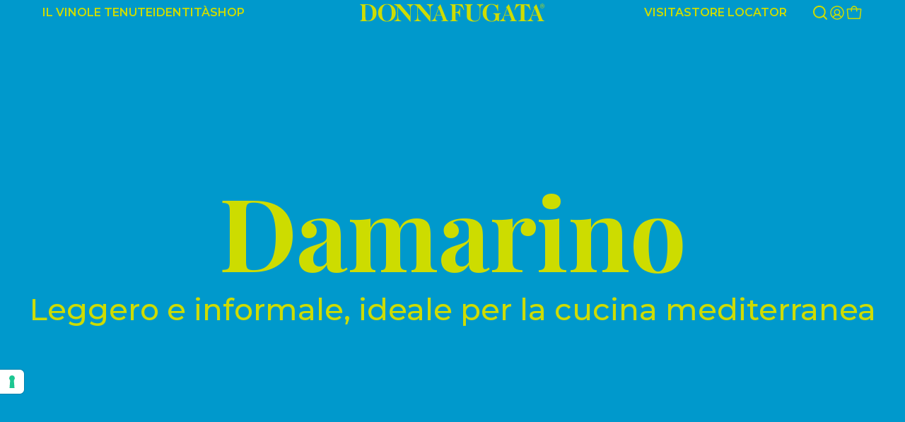

--- FILE ---
content_type: text/html; charset=UTF-8
request_url: https://www.donnafugata.it/ita/it/prodotto/damarino/
body_size: 24533
content:
<!DOCTYPE html>
<html lang="it-IT">
<head>

    <meta charset="UTF-8"/>
    <meta http-equiv="X-UA-Compatible" content="IE=edge">
    <meta http-equiv="Content-Type" content="text/html; charset=UTF-8"/>
    <meta name="viewport" content="width=device-width, initial-scale=1.0">

    
        <link rel="apple-touch-icon" sizes="180x180"
          href="https://www.donnafugata.it/ita/wp-content/themes/donnafugata/assets/images/favicons/apple-touch-icon.png">
    <link rel="icon" type="image/png" sizes="32x32"
          href="https://www.donnafugata.it/ita/wp-content/themes/donnafugata/assets/images/favicons/favicon-32x32.png">
    <link rel="icon" type="image/png" sizes="16x16"
          href="https://www.donnafugata.it/ita/wp-content/themes/donnafugata/assets/images/favicons/favicon-16x16.png">
    <link rel="manifest" href="https://www.donnafugata.it/ita/wp-content/themes/donnafugata/assets/images/favicons/site.webmanifest">
    <link rel="mask-icon" href="https://www.donnafugata.it/ita/wp-content/themes/donnafugata/assets/images/favicons/safari-pinned-tab.svg" color="#0066b1">
    <link rel="shortcut icon" href="https://www.donnafugata.it/ita/wp-content/themes/donnafugata/assets/images/favicons/favicon.ico">
    <meta name="msapplication-TileColor" content="#ffffff">
    <meta name="msapplication-config" content="https://www.donnafugata.it/ita/wp-content/themes/donnafugata/assets/images/favicons/browserconfig.xml">
    <meta name="theme-color" content="#ffffff">

        <link rel="stylesheet" href="https://www.donnafugata.it/ita/wp-content/themes/donnafugata/assets/stylesheets/main.css?v=202301261251" type="text/css"
          media="screen"/>
    <link rel="stylesheet" href="https://www.donnafugata.it/ita/wp-content/themes/donnafugata/style.css?v=202301261251" type="text/css" media="screen"/>

    <link rel="pingback" href="https://www.donnafugata.it/ita/xmlrpc.php"/>

    <script>history.scrollRestoration = 'manual'</script>

        <script>
            </script>
    <script src="https://www.donnafugata.it/ita/wp-content/themes/donnafugata/assets/javascripts/main.js?v=202301261251_A1" defer></script>
    <script src="https://www.donnafugata.it/ita/wp-content/themes/donnafugata/assets/javascripts/additional.js?v=202301261251" defer></script>

        <link rel="preconnect" href="https://fonts.googleapis.com">
    <link rel="preconnect" href="https://fonts.gstatic.com" crossorigin>

    <style>
	:root {
		--primary-color: #0099cc;
		--secondary-color: #cddc00;
		--accent-color: #0099cc;
	}
</style>

    
    <script>
window.dataLayer = window.dataLayer || [];
function gtag() {
dataLayer.push(arguments);
}
gtag("consent", 'default', {
ad_storage: 'denied',
analytics_storage: 'denied',
wait_for_update: 500
});
gtag('set', 'url_passthrough', true);
gtag('set', 'ads_data_redaction', false);
</script>

<!-- Google Tag Manager -->
<script>(function(w,d,s,l,i){w[l]=w[l]||[];w[l].push({'gtm.start':
new Date().getTime(),event:'gtm.js'});var f=d.getElementsByTagName(s)[0],
j=d.createElement(s),dl=l!='dataLayer'?'&l='+l:'';j.async=true;j.src=
'https://www.googletagmanager.com/gtm.js?id='+i+dl;f.parentNode.insertBefore(j,f);
})(window,document,'script','dataLayer','GTM-PMC3X3C');</script>
<!-- End Google Tag Manager -->

    <meta name='robots' content='max-image-preview:large, index,follow' />

<!-- Google Tag Manager for WordPress by Coffice gtm4wp -->
<script data-cfasync="false" data-pagespeed-no-defer>
	var gtm4wp_datalayer_name = "dataLayer";
	const gtm4wp_use_sku_instead = 1;
	const gtm4wp_id_prefix = '';
	const gtm4wp_remarketing = false;
	const gtm4wp_eec = true;
	const gtm4wp_classicec = false;
	const gtm4wp_currency = 'EUR';
	const gtm4wp_product_per_impression = 10;
	const gtm4wp_needs_shipping_address = false;
	const gtm4wp_business_vertical = 'retail';
	const gtm4wp_business_vertical_id = 'id';
</script>
<!-- End Google Tag Manager for WordPress by Coffice gtm4wp --><script>
const gtm4wp_is_safari = /^((?!chrome|android).)*safari/i.test(navigator.userAgent);
if ( gtm4wp_is_safari ) {
	window.addEventListener('pageshow', function(event) {
		if ( event.persisted ) {
			// if Safari loads the page from cache usually by navigating with the back button
			// it creates issues with product list click tracking
			// therefore GTM4WP forces the page reload in this browser
			window.location.reload();
		}
	});
}
</script>
	<!-- This site is optimized with the Yoast SEO plugin v19.10 - https://yoast.com/wordpress/plugins/seo/ -->
	<title>Damarino - Donnafugata</title>
	<meta property="og:locale" content="it_IT" />
	<meta property="og:type" content="article" />
	<meta property="og:title" content="Damarino - Donnafugata" />
	<meta property="og:description" content="Leggero e informale, ideale per la cucina mediterranea" />
	<meta property="og:url" content="https://www.donnafugata.it/ita/it/prodotto/damarino/" />
	<meta property="og:site_name" content="Donnafugata" />
	<meta property="article:modified_time" content="2025-10-30T18:17:55+00:00" />
	<meta property="og:image" content="https://www.donnafugata.it/ita/wp-content/uploads/sites/2/2022/10/1_VI01021E_Damarino-2021_075-L_thumb.jpg" />
	<meta property="og:image:width" content="720" />
	<meta property="og:image:height" content="959" />
	<meta property="og:image:type" content="image/jpeg" />
	<meta name="twitter:card" content="summary_large_image" />
	<meta name="twitter:label1" content="Est. reading time" />
	<meta name="twitter:data1" content="1 minuto" />
	<script type="application/ld+json" class="yoast-schema-graph">{"@context":"https://schema.org","@graph":[{"@type":"WebPage","@id":"https://www.donnafugata.it/ita/it/prodotto/damarino/","url":"https://www.donnafugata.it/ita/it/prodotto/damarino/","name":"Damarino - Donnafugata","isPartOf":{"@id":"https://www.donnafugata.it/ita/it/#website"},"primaryImageOfPage":{"@id":"https://www.donnafugata.it/ita/it/prodotto/damarino/#primaryimage"},"image":{"@id":"https://www.donnafugata.it/ita/it/prodotto/damarino/#primaryimage"},"thumbnailUrl":"https://www.donnafugata.it/ita/wp-content/uploads/sites/2/2022/10/1_VI01021E_Damarino-2021_075-L_thumb.jpg","datePublished":"2022-09-19T13:39:22+00:00","dateModified":"2025-10-30T18:17:55+00:00","breadcrumb":{"@id":"https://www.donnafugata.it/ita/it/prodotto/damarino/#breadcrumb"},"inLanguage":"it-IT","potentialAction":[{"@type":"ReadAction","target":["https://www.donnafugata.it/ita/it/prodotto/damarino/"]}]},{"@type":"ImageObject","inLanguage":"it-IT","@id":"https://www.donnafugata.it/ita/it/prodotto/damarino/#primaryimage","url":"https://www.donnafugata.it/ita/wp-content/uploads/sites/2/2022/10/1_VI01021E_Damarino-2021_075-L_thumb.jpg","contentUrl":"https://www.donnafugata.it/ita/wp-content/uploads/sites/2/2022/10/1_VI01021E_Damarino-2021_075-L_thumb.jpg","width":720,"height":959},{"@type":"BreadcrumbList","@id":"https://www.donnafugata.it/ita/it/prodotto/damarino/#breadcrumb","itemListElement":[{"@type":"ListItem","position":1,"name":"Home","item":"https://www.donnafugata.it/ita/it/"},{"@type":"ListItem","position":2,"name":"Tutti i vini","item":"https://www.donnafugata.it/ita/it/tutti-i-vini/"},{"@type":"ListItem","position":3,"name":"Damarino"}]},{"@type":"WebSite","@id":"https://www.donnafugata.it/ita/it/#website","url":"https://www.donnafugata.it/ita/it/","name":"Donnafugata","description":"Donnafugata ITA","potentialAction":[{"@type":"SearchAction","target":{"@type":"EntryPoint","urlTemplate":"https://www.donnafugata.it/ita/it/?s={search_term_string}"},"query-input":"required name=search_term_string"}],"inLanguage":"it-IT"}]}</script>
	<!-- / Yoast SEO plugin. -->


<script type='application/javascript' id='pys-version-script'>console.log('PixelYourSite PRO version 10.1.2');</script>
<link rel='dns-prefetch' href='//js.retainful.com' />
<link rel='dns-prefetch' href='//s.w.org' />
<link rel='stylesheet' id='acfw-blocks-frontend-css'  href='https://www.donnafugata.it/ita/wp-content/plugins/advanced-coupons-for-woocommerce-free/css/acfw-blocks-frontend.css?ver=4.5.1.1' type='text/css' media='all' />
<link rel='stylesheet' id='woocommerce-general-css'  href='//www.donnafugata.it/ita/wp-content/themes/donnafugata/assets/stylesheets/shop.full.css' type='text/css' media='all' />
<style id='woocommerce-inline-inline-css' type='text/css'>
.woocommerce form .form-row .required { visibility: visible; }
</style>
<link rel='stylesheet' id='xpay-checkout-css'  href='https://www.donnafugata.it/ita/wp-content/plugins/cartasi-x-pay/assets/css/xpay.css?ver=7.5.0' type='text/css' media='all' />
<script type='text/javascript' src='https://www.donnafugata.it/ita/wp-includes/js/jquery/jquery.min.js?ver=3.6.0' id='jquery-core-js'></script>
<script type='text/javascript' src='https://www.donnafugata.it/ita/wp-includes/js/jquery/jquery-migrate.min.js?ver=3.3.2' id='jquery-migrate-js'></script>
<script type='text/javascript' id='wpml-cookie-js-extra'>
/* <![CDATA[ */
var wpml_cookies = {"wp-wpml_current_language":{"value":"it","expires":1,"path":"\/"}};
var wpml_cookies = {"wp-wpml_current_language":{"value":"it","expires":1,"path":"\/"}};
var wpml_cookies = {"wp-wpml_current_language":{"value":"en","expires":1,"path":"\/"}};
var wpml_cookies = {"wp-wpml_current_language":{"value":"de","expires":1,"path":"\/"}};
var wpml_cookies = {"wp-wpml_current_language":{"value":"it","expires":1,"path":"\/"}};
var wpml_cookies = {"wp-wpml_current_language":{"value":"it","expires":1,"path":"\/"}};
var wpml_cookies = {"wp-wpml_current_language":{"value":"en","expires":1,"path":"\/"}};
var wpml_cookies = {"wp-wpml_current_language":{"value":"de","expires":1,"path":"\/"}};
var wpml_cookies = {"wp-wpml_current_language":{"value":"it","expires":1,"path":"\/"}};
var wpml_cookies = {"wp-wpml_current_language":{"value":"it","expires":1,"path":"\/"}};
var wpml_cookies = {"wp-wpml_current_language":{"value":"en","expires":1,"path":"\/"}};
var wpml_cookies = {"wp-wpml_current_language":{"value":"de","expires":1,"path":"\/"}};
var wpml_cookies = {"wp-wpml_current_language":{"value":"it","expires":1,"path":"\/"}};
var wpml_cookies = {"wp-wpml_current_language":{"value":"it","expires":1,"path":"\/"}};
var wpml_cookies = {"wp-wpml_current_language":{"value":"en","expires":1,"path":"\/"}};
var wpml_cookies = {"wp-wpml_current_language":{"value":"de","expires":1,"path":"\/"}};
var wpml_cookies = {"wp-wpml_current_language":{"value":"it","expires":1,"path":"\/"}};
var wpml_cookies = {"wp-wpml_current_language":{"value":"it","expires":1,"path":"\/"}};
var wpml_cookies = {"wp-wpml_current_language":{"value":"en","expires":1,"path":"\/"}};
var wpml_cookies = {"wp-wpml_current_language":{"value":"de","expires":1,"path":"\/"}};
var wpml_cookies = {"wp-wpml_current_language":{"value":"it","expires":1,"path":"\/"}};
var wpml_cookies = {"wp-wpml_current_language":{"value":"it","expires":1,"path":"\/"}};
var wpml_cookies = {"wp-wpml_current_language":{"value":"en","expires":1,"path":"\/"}};
var wpml_cookies = {"wp-wpml_current_language":{"value":"de","expires":1,"path":"\/"}};
var wpml_cookies = {"wp-wpml_current_language":{"value":"it","expires":1,"path":"\/"}};
var wpml_cookies = {"wp-wpml_current_language":{"value":"it","expires":1,"path":"\/"}};
var wpml_cookies = {"wp-wpml_current_language":{"value":"en","expires":1,"path":"\/"}};
var wpml_cookies = {"wp-wpml_current_language":{"value":"de","expires":1,"path":"\/"}};
var wpml_cookies = {"wp-wpml_current_language":{"value":"it","expires":1,"path":"\/"}};
var wpml_cookies = {"wp-wpml_current_language":{"value":"it","expires":1,"path":"\/"}};
var wpml_cookies = {"wp-wpml_current_language":{"value":"en","expires":1,"path":"\/"}};
var wpml_cookies = {"wp-wpml_current_language":{"value":"de","expires":1,"path":"\/"}};
var wpml_cookies = {"wp-wpml_current_language":{"value":"it","expires":1,"path":"\/"}};
var wpml_cookies = {"wp-wpml_current_language":{"value":"it","expires":1,"path":"\/"}};
var wpml_cookies = {"wp-wpml_current_language":{"value":"en","expires":1,"path":"\/"}};
var wpml_cookies = {"wp-wpml_current_language":{"value":"de","expires":1,"path":"\/"}};
var wpml_cookies = {"wp-wpml_current_language":{"value":"it","expires":1,"path":"\/"}};
var wpml_cookies = {"wp-wpml_current_language":{"value":"it","expires":1,"path":"\/"}};
var wpml_cookies = {"wp-wpml_current_language":{"value":"en","expires":1,"path":"\/"}};
var wpml_cookies = {"wp-wpml_current_language":{"value":"de","expires":1,"path":"\/"}};
var wpml_cookies = {"wp-wpml_current_language":{"value":"it","expires":1,"path":"\/"}};
var wpml_cookies = {"wp-wpml_current_language":{"value":"it","expires":1,"path":"\/"}};
var wpml_cookies = {"wp-wpml_current_language":{"value":"en","expires":1,"path":"\/"}};
var wpml_cookies = {"wp-wpml_current_language":{"value":"de","expires":1,"path":"\/"}};
var wpml_cookies = {"wp-wpml_current_language":{"value":"it","expires":1,"path":"\/"}};
var wpml_cookies = {"wp-wpml_current_language":{"value":"it","expires":1,"path":"\/"}};
var wpml_cookies = {"wp-wpml_current_language":{"value":"en","expires":1,"path":"\/"}};
var wpml_cookies = {"wp-wpml_current_language":{"value":"de","expires":1,"path":"\/"}};
var wpml_cookies = {"wp-wpml_current_language":{"value":"it","expires":1,"path":"\/"}};
var wpml_cookies = {"wp-wpml_current_language":{"value":"it","expires":1,"path":"\/"}};
var wpml_cookies = {"wp-wpml_current_language":{"value":"en","expires":1,"path":"\/"}};
var wpml_cookies = {"wp-wpml_current_language":{"value":"de","expires":1,"path":"\/"}};
var wpml_cookies = {"wp-wpml_current_language":{"value":"it","expires":1,"path":"\/"}};
var wpml_cookies = {"wp-wpml_current_language":{"value":"it","expires":1,"path":"\/"}};
var wpml_cookies = {"wp-wpml_current_language":{"value":"en","expires":1,"path":"\/"}};
var wpml_cookies = {"wp-wpml_current_language":{"value":"de","expires":1,"path":"\/"}};
var wpml_cookies = {"wp-wpml_current_language":{"value":"it","expires":1,"path":"\/"}};
var wpml_cookies = {"wp-wpml_current_language":{"value":"it","expires":1,"path":"\/"}};
var wpml_cookies = {"wp-wpml_current_language":{"value":"en","expires":1,"path":"\/"}};
var wpml_cookies = {"wp-wpml_current_language":{"value":"de","expires":1,"path":"\/"}};
var wpml_cookies = {"wp-wpml_current_language":{"value":"it","expires":1,"path":"\/"}};
var wpml_cookies = {"wp-wpml_current_language":{"value":"it","expires":1,"path":"\/"}};
var wpml_cookies = {"wp-wpml_current_language":{"value":"en","expires":1,"path":"\/"}};
var wpml_cookies = {"wp-wpml_current_language":{"value":"de","expires":1,"path":"\/"}};
var wpml_cookies = {"wp-wpml_current_language":{"value":"it","expires":1,"path":"\/"}};
var wpml_cookies = {"wp-wpml_current_language":{"value":"it","expires":1,"path":"\/"}};
var wpml_cookies = {"wp-wpml_current_language":{"value":"en","expires":1,"path":"\/"}};
var wpml_cookies = {"wp-wpml_current_language":{"value":"de","expires":1,"path":"\/"}};
var wpml_cookies = {"wp-wpml_current_language":{"value":"it","expires":1,"path":"\/"}};
var wpml_cookies = {"wp-wpml_current_language":{"value":"it","expires":1,"path":"\/"}};
/* ]]> */
</script>
<script type='text/javascript' src='https://www.donnafugata.it/ita/wp-content/plugins/sitepress-multilingual-cms/res/js/cookies/language-cookie.js?ver=4.5.8' id='wpml-cookie-js'></script>
<script type='text/javascript' src='https://www.donnafugata.it/ita/wp-content/plugins/cartasi-x-pay/assets/js/xpay.js?ver=7.5.0' id='xpay-checkout-js'></script>
<script type='text/javascript' src='https://www.donnafugata.it/ita/wp-content/plugins/coffice-google-tag-manager/js/gtm4wp-woocommerce-enhanced.js?ver=1.16.3' id='gtm4wp-woocommerce-enhanced-js'></script>
<script type='text/javascript' id='rnoc_track-user-cart-js-extra'>
/* <![CDATA[ */
var retainful_cart_data = {"ajax_url":"https:\/\/www.donnafugata.it\/ita\/wp-admin\/admin-ajax.php","jquery_url":"https:\/\/www.donnafugata.it\/ita\/wp-includes\/js\/jquery\/jquery.js","ip":"18.224.59.187","version":"2.6.20","public_key":"e342682e-b958-48f4-b9d7-bd958ecc1d7f","api_url":"https:\/\/api.retainful.com\/v1\/woocommerce\/webhooks\/checkout","tracking_element_selector":"retainful-abandoned-cart-data","cart_tracking_engine":"js"};
/* ]]> */
</script>
<script src='https://js.retainful.com/woocommerce/v2/retainful.js?ver=2.6.20' id='rnoc_track-user-cart-js' data-cfasync='false' defer></script><script type='text/javascript' src='https://www.donnafugata.it/ita/wp-content/plugins/pixelyoursite-pro/dist/scripts/js.cookie-2.1.3.min.js?ver=2.1.3' id='js-cookie-pys-js'></script>
<script type='text/javascript' src='https://www.donnafugata.it/ita/wp-content/plugins/pixelyoursite-pro/dist/scripts/jquery.bind-first-0.2.3.min.js?ver=6.0.2' id='jquery-bind-first-js'></script>
<script type='text/javascript' id='pys-js-extra'>
/* <![CDATA[ */
var pysOptions = {"staticEvents":{"facebook":{"woo_view_content":[{"delay":0,"type":"static","name":"ViewContent","eventID":"037892b4-41b0-4968-ad98-08b3f7fdc39d","pixelIds":["931914664634342"],"params":{"content_ids":["1883"],"content_type":"product_group","content_name":"Damarino","category_name":"Vini bianchi","value":8.6,"currency":"EUR","contents":[{"id":"1883","quantity":1}],"product_price":8.6,"page_title":"Damarino","post_type":"product","post_id":1883,"plugin":"PixelYourSite","event_url":"www.donnafugata.it\/ita\/it\/prodotto\/damarino\/","user_role":"guest"},"e_id":"woo_view_content","ids":[],"hasTimeWindow":false,"timeWindow":0,"woo_order":"","edd_order":""}],"init_event":[{"delay":0,"type":"static","name":"PageView","eventID":"a775e33f-3250-4dad-9d99-a5ef80555936","pixelIds":["931914664634342"],"params":{"categories":"Vini bianchi","page_title":"Damarino","post_type":"product","post_id":1883,"plugin":"PixelYourSite","event_url":"www.donnafugata.it\/ita\/it\/prodotto\/damarino\/","user_role":"guest"},"e_id":"init_event","ids":[],"hasTimeWindow":false,"timeWindow":0,"woo_order":"","edd_order":""}]}},"dynamicEvents":[],"triggerEvents":{"21630":{"facebook":{"delay":0,"type":"trigger","trigger_type":"scroll_pos","trigger_value":[50],"name":"Scroll50ITA","eventID":"6049393c-4cac-4fca-8c06-f19eab4aed8b","pixelIds":["931914664634342"],"params":{"page_title":"Damarino","post_type":"product","post_id":1883,"plugin":"PixelYourSite","event_url":"www.donnafugata.it\/ita\/it\/prodotto\/damarino\/","user_role":"guest"},"e_id":"custom_event","ids":[],"hasTimeWindow":false,"timeWindow":0,"woo_order":"","edd_order":""}}},"triggerEventTypes":{"scroll_pos":{"21630":[50]}},"facebook":{"pixelIds":["931914664634342"],"advancedMatchingEnabled":true,"advancedMatching":[],"removeMetadata":false,"wooVariableAsSimple":false,"serverApiEnabled":true,"wooCRSendFromServer":false,"send_external_id":true},"debug":"","siteUrl":"https:\/\/www.donnafugata.it\/ita","ajaxUrl":"https:\/\/www.donnafugata.it\/ita\/wp-admin\/admin-ajax.php","ajax_event":"6cb60ef651","trackUTMs":"1","trackTrafficSource":"1","user_id":"0","enable_lading_page_param":"1","cookie_duration":"7","enable_event_day_param":"1","enable_event_month_param":"1","enable_event_time_param":"1","enable_remove_target_url_param":"1","enable_remove_download_url_param":"1","visit_data_model":"last_visit","last_visit_duration":"60","enable_auto_save_advance_matching":"1","advance_matching_fn_names":["","first_name","first-name","first name","name"],"advance_matching_ln_names":["","last_name","last-name","last name"],"advance_matching_tel_names":["","phone","tel"],"enable_success_send_form":"","enable_automatic_events":"","enable_event_video":"1","ajaxForServerEvent":"1","send_external_id":"1","external_id_expire":"180","google_consent_mode":"1","gdpr":{"ajax_enabled":false,"all_disabled_by_api":false,"facebook_disabled_by_api":false,"tiktok_disabled_by_api":false,"analytics_disabled_by_api":false,"google_ads_disabled_by_api":false,"pinterest_disabled_by_api":false,"bing_disabled_by_api":false,"externalID_disabled_by_api":false,"facebook_prior_consent_enabled":true,"tiktok_prior_consent_enabled":true,"analytics_prior_consent_enabled":true,"google_ads_prior_consent_enabled":true,"pinterest_prior_consent_enabled":true,"bing_prior_consent_enabled":true,"cookiebot_integration_enabled":false,"cookiebot_facebook_consent_category":"marketing","cookiebot_tiktok_consent_category":"marketing","cookiebot_analytics_consent_category":"statistics","cookiebot_google_ads_consent_category":"marketing","cookiebot_pinterest_consent_category":"marketing","cookiebot_bing_consent_category":"marketing","cookie_notice_integration_enabled":false,"cookie_law_info_integration_enabled":false,"real_cookie_banner_integration_enabled":false,"consent_magic_integration_enabled":false,"analytics_storage":{"enabled":true,"value":"granted","filter":false},"ad_storage":{"enabled":true,"value":"granted","filter":false},"ad_user_data":{"enabled":true,"value":"granted","filter":false},"ad_personalization":{"enabled":true,"value":"granted","filter":false}},"cookie":{"disabled_all_cookie":false,"disabled_start_session_cookie":false,"disabled_advanced_form_data_cookie":false,"disabled_landing_page_cookie":false,"disabled_first_visit_cookie":false,"disabled_trafficsource_cookie":false,"disabled_utmTerms_cookie":false,"disabled_utmId_cookie":false},"tracking_analytics":{"TrafficSource":"direct","TrafficLanding":"https:\/\/www.donnafugata.it\/ita\/it\/prodotto\/damarino\/","TrafficUtms":[],"TrafficUtmsId":[]},"automatic":{"enable_youtube":true,"enable_vimeo":true,"enable_video":true},"woo":{"enabled":true,"enabled_save_data_to_orders":true,"addToCartOnButtonEnabled":true,"addToCartOnButtonValueEnabled":true,"addToCartOnButtonValueOption":"price","woo_purchase_on_transaction":true,"singleProductId":1883,"affiliateEnabled":false,"removeFromCartSelector":"form.woocommerce-cart-form .remove","addToCartCatchMethod":"add_cart_hook","is_order_received_page":false,"containOrderId":false,"affiliateEventName":"Lead"},"edd":{"enabled":false}};
/* ]]> */
</script>
<script type='text/javascript' src='https://www.donnafugata.it/ita/wp-content/plugins/pixelyoursite-pro/dist/scripts/public.js?ver=10.1.2' id='pys-js'></script>
<link rel="https://api.w.org/" href="https://www.donnafugata.it/ita/it/wp-json/" /><link rel="alternate" type="application/json" href="https://www.donnafugata.it/ita/it/wp-json/wp/v2/product/1883" /><link rel="EditURI" type="application/rsd+xml" title="RSD" href="https://www.donnafugata.it/ita/xmlrpc.php?rsd" />
<link rel="wlwmanifest" type="application/wlwmanifest+xml" href="https://www.donnafugata.it/ita/wp-includes/wlwmanifest.xml" /> 
<meta name="generator" content="WordPress 6.0.2" />
<meta name="generator" content="WooCommerce 6.8.2" />
<link rel='shortlink' href='https://www.donnafugata.it/ita/it/?p=1883' />
<script src="https://www.donnafugata.it/ita/wp-content/plugins/cartasi-x-pay/assets/js/pagodil-sticker.min.js?v=7.5.0"></script><style>.pagodil-sticker-container { display: inline-block; margin-bottom: 60px; } </style>
<!-- Google Tag Manager for WordPress by gtm4wp.com -->
<!-- GTM Container placement set to automatic -->
<script data-cfasync="false" data-pagespeed-no-defer>
	var dataLayer_content = {"customerTotalOrders":0,"customerTotalOrderValue":"0.00","customerFirstName":"","customerLastName":"","customerBillingFirstName":"","customerBillingLastName":"","customerBillingCompany":"","customerBillingAddress1":"","customerBillingAddress2":"","customerBillingCity":"","customerBillingPostcode":"","customerBillingCountry":"","customerBillingEmail":"","customerBillingEmailHash":"e3b0c44298fc1c149afbf4c8996fb92427ae41e4649b934ca495991b7852b855","customerBillingPhone":"","customerShippingFirstName":"","customerShippingLastName":"","customerShippingCompany":"","customerShippingAddress1":"","customerShippingAddress2":"","customerShippingCity":"","customerShippingPostcode":"","customerShippingCountry":"","cartContent":{"totals":{"applied_coupons":[],"discount_total":0,"subtotal":0,"total":0},"items":[]},"productRatingCounts":[],"productAverageRating":0,"productReviewCount":0,"productType":"variable","productIsVariable":1,"ecomm_prodid":1883,"ecomm_pagetype":"product","ecomm_totalvalue":9.5};
	dataLayer.push( dataLayer_content );
</script>
<!-- End Google Tag Manager -->
<!-- End Google Tag Manager for WordPress by gtm4wp.com -->
<!-- Multisite links -->
<link rel="alternate" href="https://www.donnafugata.it/en/product/damarino/" hreflang="en"/>
<link rel="alternate" href="https://www.donnafugata.it/de/produkt/damarino/" hreflang="de"/>
<link rel="alternate" href="https://www.donnafugata.it/it/prodotto/damarino/" hreflang="it"/>
<link rel="alternate" href="https://www.donnafugata.it/aut/en/product/damarino/" hreflang="en-AT"/>
<link rel="alternate" href="https://www.donnafugata.it/aut/de/produkt/damarino/" hreflang="de-AT"/>
<link rel="alternate" href="https://www.donnafugata.it/bel/en/product/damarino/" hreflang="en-BE"/>
<link rel="alternate" href="https://www.donnafugata.it/bel/de/produkt/damarino/" hreflang="de-BE"/>
<link rel="alternate" href="https://www.donnafugata.it/fra/en/product/damarino/" hreflang="en-FR"/>
<link rel="alternate" href="https://www.donnafugata.it/deu/de/produkt/damarino/" hreflang="de-DE"/>
<link rel="alternate" href="https://www.donnafugata.it/nld/en/product/damarino/" hreflang="en-NL"/>
<link rel="alternate" href="https://www.donnafugata.it/esp/en/product/damarino/" hreflang="en-ES"/>
<link rel="alternate" href="https://www.donnafugata.it/che/en/product/damarino/" hreflang="en-CH"/>
<link rel="alternate" href="https://www.donnafugata.it/che/de/produkt/damarino/" hreflang="de-CH"/>
<link rel="alternate" href="https://www.donnafugata.it/gbr/en/product/damarino/" hreflang="en-GB"/>
<link rel="alternate" href="https://www.donnafugata.it/usa/en/product/damarino/" hreflang="en-US"/>
<!-- End Multisite links -->

<link data-icl="it" data-blog="2" rel="canonical" href="https://www.donnafugata.it/ita/it/prodotto/damarino/" />	<noscript><style>.woocommerce-product-gallery{ opacity: 1 !important; }</style></noscript>
	

    <!-- Meta Pixel Code -->
    <script>
        !function (f, b, e, v, n, t, s) {
            if (f.fbq) return;
            n = f.fbq = function () {
                n.callMethod ?
                    n.callMethod.apply(n, arguments) : n.queue.push(arguments)
            };
            if (!f._fbq) f._fbq = n;
            n.push = n;
            n.loaded = !0;
            n.version = '2.0';
            n.queue = [];
            t = b.createElement(e);
            t.async = !0;
            t.src = v;
            s = b.getElementsByTagName(e)[0];
            s.parentNode.insertBefore(t, s)
        }(window, document, 'script',
            'https://connect.facebook.net/en_US/fbevents.js');
        fbq('init', '1056076512008175');
        fbq('track', 'PageView');
    </script>
    <noscript><img height="1" width="1" style="display:none"
                   src="https://www.facebook.com/tr?id=1056076512008175&ev=PageView&noscript=1"
        /></noscript>
    <!-- End Meta Pixel Code -->

</head>



<body class="product-template-default single single-product postid-1883 theme-donnafugata woocommerce woocommerce-page woocommerce-no-js   __header_hidden  __shop_page    " data-module="dom-ready">


<script> window.dataLayer = window.dataLayer || []; dataLayer.push({
		event: "view_item",
		currency: "EUR",
		value: "9999.00",
		items: [ {"item_id":"VI01024F","item_name":"Damarino 2024 Sicilia Doc Bianco"} ]
	});</script>

    
                    <div class="sn_country_selector_header" data-module="country-selector-header"
     data-module-args="&#x7B;&quot;country_code&quot;&#x3A;&quot;IT&quot;,&quot;language&quot;&#x3A;&quot;it&quot;,&quot;diz_en&quot;&#x3A;&#x7B;&quot;close&quot;&#x3A;&quot;Close&quot;,&quot;title&quot;&#x3A;&quot;Country&#x20;&amp;&#x20;language&quot;,&quot;prompt&quot;&#x3A;&quot;Choose&#x20;your&#x20;country&#x20;and&#x20;your&#x20;language&#x20;to&#x20;discover&#x20;our&#x20;website.&quot;,&quot;explain&quot;&#x3A;&quot;&lt;p&gt;We&#x20;only&#x20;ship&#x20;to&#x20;the&#x20;listed&#x20;countries.&#x20;If&#x20;your&#x20;country&#x20;is&#x20;not&#x20;among&#x20;these,&#x20;discover&#x20;the&#x20;international&#x20;website&#x3A;&lt;&#x5C;&#x2F;p&gt;&quot;&#x7D;&#x7D;">

    <div class="sn_country_selector_header__backdrop"></div>

    <div class="sn_country_selector_header__side">
        <div class="sn_country_selector_header__side__in">
            <div class="sn_country_select__options pt-30 pb-40">
                <div class="sn_country_select__options__intro pb-25">
                    <div class="title">Paese e lingua</div>
                    <div class="close ms-auto">Chiudi</div>
                </div>

                                    
                    <div class="sn_country_select__options__i py-15" data-country-code="AT">
                        <div class="sn_country_select__options__i__title ">
                            <span class="title">Austria</span>
                            <span class="currency"> - &euro;</span>
                        </div>
                        <div class="sn_country_select__options__i__langs langSwitcher">
                                                            <a
                                        href="https://www.donnafugata.it/aut/en/product/damarino/"
                                        data-link="https://www.donnafugata.it/aut/en/product/damarino/"
                                        data-country-code-language="AT_EN"
                                        data-country-code="AT"
                                        data-language="EN"
                                >EN</a>
                                                            <a
                                        href="https://www.donnafugata.it/aut/de/produkt/damarino/"
                                        data-link="https://www.donnafugata.it/aut/de/produkt/damarino/"
                                        data-country-code-language="AT_DE"
                                        data-country-code="AT"
                                        data-language="DE"
                                >DE</a>
                                                    </div>
                    </div>
                                    
                    <div class="sn_country_select__options__i py-15" data-country-code="BE">
                        <div class="sn_country_select__options__i__title ">
                            <span class="title">Belgium</span>
                            <span class="currency"> - &euro;</span>
                        </div>
                        <div class="sn_country_select__options__i__langs langSwitcher">
                                                            <a
                                        href="https://www.donnafugata.it/bel/en/product/damarino/"
                                        data-link="https://www.donnafugata.it/bel/en/product/damarino/"
                                        data-country-code-language="BE_EN"
                                        data-country-code="BE"
                                        data-language="EN"
                                >EN</a>
                                                            <a
                                        href="https://www.donnafugata.it/bel/de/produkt/damarino/"
                                        data-link="https://www.donnafugata.it/bel/de/produkt/damarino/"
                                        data-country-code-language="BE_DE"
                                        data-country-code="BE"
                                        data-language="DE"
                                >DE</a>
                                                    </div>
                    </div>
                                    
                    <div class="sn_country_select__options__i py-15" data-country-code="FR">
                        <div class="sn_country_select__options__i__title ">
                            <span class="title">France</span>
                            <span class="currency"> - &euro;</span>
                        </div>
                        <div class="sn_country_select__options__i__langs langSwitcher">
                                                            <a
                                        href="https://www.donnafugata.it/fra/en/product/damarino/"
                                        data-link="https://www.donnafugata.it/fra/en/product/damarino/"
                                        data-country-code-language="FR_EN"
                                        data-country-code="FR"
                                        data-language="EN"
                                >EN</a>
                                                    </div>
                    </div>
                                    
                    <div class="sn_country_select__options__i py-15" data-country-code="DE">
                        <div class="sn_country_select__options__i__title ">
                            <span class="title">Germany</span>
                            <span class="currency"> - &euro;</span>
                        </div>
                        <div class="sn_country_select__options__i__langs langSwitcher">
                                                            <a
                                        href="https://www.donnafugata.it/deu/de/produkt/damarino/"
                                        data-link="https://www.donnafugata.it/deu/de/produkt/damarino/"
                                        data-country-code-language="DE_DE"
                                        data-country-code="DE"
                                        data-language="DE"
                                >DE</a>
                                                    </div>
                    </div>
                                    
                    <div class="sn_country_select__options__i py-15" data-country-code="IT">
                        <div class="sn_country_select__options__i__title ">
                            <span class="title">Italy</span>
                            <span class="currency"> - &euro;</span>
                        </div>
                        <div class="sn_country_select__options__i__langs langSwitcher">
                                                            <a
                                        href=""
                                        data-link=""
                                        data-country-code-language="IT_IT"
                                        data-country-code="IT"
                                        data-language="IT"
                                >IT</a>
                                                    </div>
                    </div>
                                    
                    <div class="sn_country_select__options__i py-15" data-country-code="NL">
                        <div class="sn_country_select__options__i__title ">
                            <span class="title">Netherlands</span>
                            <span class="currency"> - &euro;</span>
                        </div>
                        <div class="sn_country_select__options__i__langs langSwitcher">
                                                            <a
                                        href="https://www.donnafugata.it/nld/en/product/damarino/"
                                        data-link="https://www.donnafugata.it/nld/en/product/damarino/"
                                        data-country-code-language="NL_EN"
                                        data-country-code="NL"
                                        data-language="EN"
                                >EN</a>
                                                    </div>
                    </div>
                                    
                    <div class="sn_country_select__options__i py-15" data-country-code="ES">
                        <div class="sn_country_select__options__i__title ">
                            <span class="title">Spain</span>
                            <span class="currency"> - &euro;</span>
                        </div>
                        <div class="sn_country_select__options__i__langs langSwitcher">
                                                            <a
                                        href="https://www.donnafugata.it/esp/en/product/damarino/"
                                        data-link="https://www.donnafugata.it/esp/en/product/damarino/"
                                        data-country-code-language="ES_EN"
                                        data-country-code="ES"
                                        data-language="EN"
                                >EN</a>
                                                    </div>
                    </div>
                                    
                    <div class="sn_country_select__options__i py-15" data-country-code="CH">
                        <div class="sn_country_select__options__i__title ">
                            <span class="title">Switzerland</span>
                            <span class="currency"> - &#67;&#72;&#70;</span>
                        </div>
                        <div class="sn_country_select__options__i__langs langSwitcher">
                                                            <a
                                        href="https://www.donnafugata.it/che/en/product/damarino/"
                                        data-link="https://www.donnafugata.it/che/en/product/damarino/"
                                        data-country-code-language="CH_EN"
                                        data-country-code="CH"
                                        data-language="EN"
                                >EN</a>
                                                            <a
                                        href="https://www.donnafugata.it/che/de/produkt/damarino/"
                                        data-link="https://www.donnafugata.it/che/de/produkt/damarino/"
                                        data-country-code-language="CH_DE"
                                        data-country-code="CH"
                                        data-language="DE"
                                >DE</a>
                                                    </div>
                    </div>
                                    
                    <div class="sn_country_select__options__i py-15" data-country-code="GB">
                        <div class="sn_country_select__options__i__title ">
                            <span class="title">United Kingdom (UK)</span>
                            <span class="currency"> - &pound;</span>
                        </div>
                        <div class="sn_country_select__options__i__langs langSwitcher">
                                                            <a
                                        href="https://www.donnafugata.it/gbr/en/product/damarino/"
                                        data-link="https://www.donnafugata.it/gbr/en/product/damarino/"
                                        data-country-code-language="GB_EN"
                                        data-country-code="GB"
                                        data-language="EN"
                                >EN</a>
                                                    </div>
                    </div>
                                    
                    <div class="sn_country_select__options__i py-15" data-country-code="US">
                        <div class="sn_country_select__options__i__title ">
                            <span class="title">United States (US)</span>
                            <span class="currency"> - &#36;</span>
                        </div>
                        <div class="sn_country_select__options__i__langs langSwitcher">
                                                            <a
                                        href="https://www.donnafugata.it/usa/en/product/damarino/"
                                        data-link="https://www.donnafugata.it/usa/en/product/damarino/"
                                        data-country-code-language="US_EN"
                                        data-country-code="US"
                                        data-language="EN"
                                >EN</a>
                                                    </div>
                    </div>
                                                            <div class="sn_country_select_options__info mt-30 mb-10"><p>Spediamo solo nei paesi elencati. Se il tuo paese non è tra questi, scopri il sito internazionale:</p></div>
                    
                    <div class="sn_country_select__options__i py-15" data-country-code="INT">
                        <div class="sn_country_select__options__i__title __big">
                            <span class="title">Other Countries</span>
                            <span class="currency"></span>
                        </div>
                        <div class="sn_country_select__options__i__langs langSwitcher">
                                                            <a
                                        href="https://www.donnafugata.it/it/prodotto/damarino/"
                                        data-link="https://www.donnafugata.it/it/prodotto/damarino/"
                                        data-country-code-language="INT_IT"
                                        data-country-code="INT"
                                        data-language="IT"
                                >IT</a>
                                                            <a
                                        href="https://www.donnafugata.it/en/product/damarino/"
                                        data-link="https://www.donnafugata.it/en/product/damarino/"
                                        data-country-code-language="INT_EN"
                                        data-country-code="INT"
                                        data-language="EN"
                                >EN</a>
                                                            <a
                                        href="https://www.donnafugata.it/de/produkt/damarino/"
                                        data-link="https://www.donnafugata.it/de/produkt/damarino/"
                                        data-country-code-language="INT_DE"
                                        data-country-code="INT"
                                        data-language="DE"
                                >DE</a>
                                                    </div>
                    </div>
                            </div>
        </div>
    </div>
</div>
<script>
    let availableCountries = {};
    const fillAvailableCountries = function() {
        [...document.querySelectorAll('div.sn_country_select__options__i')].forEach((item)=>{
            let language = item.dataset.countryCode==='INT' ? 'en' : '';
            let href ='https://www.donnafugata.it/en/';
            //7console.log(language);
            if(language.length===0) {
                const _languages = [...item.querySelectorAll('.sn_country_select__options__i__langs a')];
                if(_languages.length>0) {
                    //console.log(_languages);
                    language = _languages[_languages.length-1].dataset.language;
                    href = _languages[_languages.length-1].dataset.link;
                }
            }
            if(language.length===0) {
                language='en';
                href ='https://www.donnafugata.it/en/';
            }
            availableCountries[item.dataset.countryCode] = {
                'country':item.querySelector('span.title').innerHTML,
                'code':item.dataset.countryCode,
                'language':language.toLowerCase(),
                'link':href
            }
        });
    }
    const retrieveCountry = function() {
        const url = "/wp-admin/admin-ajax.php";
        const fd = new FormData();
        fd.append('action','sn_geolocate_ip');
        return fetch(url,{method:'POST',credentials: 'same-origin',body: fd});
    }
    const localsetCookie = function (name, expire, value,point) {
        var r = new Date, i = "";
        if (expire > 0) {
            r.setTime(r.getTime() + 24 * expire * 60 * 60 * 1e3);
        }
        i = "expires=" + r.toUTCString() + ";";
        let _location = location.host;
        if(point===true) {
            _location  ="."+_location
        }
        document.cookie = name + "=" + value + ";" + i + "path=/; domain=" + _location + ";"
    }
    const getSNCookie = function(name) {
        let value = `; ${document.cookie}`;
        let parts = value.split(`; ${name}=`);
        if (parts.length === 2) return parts.pop().split(';').shift();
    }
    const retrievePrimaryCountryLanguageItem = function(country) {
        //sn_country_select__options__i
        if(country ==='INT') {
            return "EN";
        }
        let currentLanguage ='EN';
        const qLang = document.querySelector('.sn_country_select__options__i[data-country-code='+country+'] a');
        if(qLang) {
            return qLang; //.dataset.language.toLowerCase();
        }
        return null;
    }
    const initLanguageSwitcher = function() {
        [...document.querySelectorAll('.langSwitcher a')].forEach((item) => {
            item.setAttribute('data-href', item.href);
            item.setAttribute('href', '#');
            item.addEventListener('click', function (e) {
                let countryCode  =this.dataset.countryCode;
                localsetCookie('country_selector_cookie',3600,countryCode,true);
                localsetCookie('country_selector_choice',3600,'YES',true);
                localsetCookie('wp-wpml_current_language',3600,this.dataset.language.toLowerCase(),false);
                window.localStorage.setItem('custom_market_choice', 'YES');
                document.location = this.dataset.href;
            });
        });
    }
    /*Script disattivato completamente, comportamento classico*/
    document.addEventListener('DontLoadThisDOMContentLoaded', function () {
        initLanguageSwitcher();
        const _currentCookie =getSNCookie('country_selector_cookie')||'INT';
        const _currentLanguage =getSNCookie('wp-wpml_current_language')||'en';
        const _customMarketChoice = window.localStorage.getItem('custom_market_choice')||'NO';
        console.log('test country selector, detected market: '+_currentCookie,_currentLanguage,"Custom choice?:" + _customMarketChoice);
        fillAvailableCountries();
        retrieveCountry().then((r)=>r.json()).then((r)=>{
            if(r&& r.country) {
                let _language = null;
                let _countryName = null;
                let _countryURL = null;
                let country = null;

                if(typeof availableCountries[r.country.toUpperCase()] ==='undefined') {
                    _language = availableCountries['INT'].language;
                    _countryName = availableCountries['INT'].country;
                    _countryURL = availableCountries['INT'].link;
                    country = "INT";
                } else {
                    _language = availableCountries[r.country.toUpperCase()].language;
                    _countryName = availableCountries[r.country.toUpperCase()].country;
                    _countryURL = availableCountries[r.country.toUpperCase()].link;
                    country = r.country.toUpperCase();
                }
                const language = _language;
                const countryName = _countryName;
                const countryURL = _countryURL;

                document.querySelector('.sn_country_select__title__value').innerHTML = countryName + " - " + language;
                document.querySelector('.sn_country_select input[name=url]').value = countryURL;
                document.querySelector('.sn_country_select input[name=country_code]').value = country;
                setTimeout(function() {
                    document.querySelector('.sn_country_select__title__value').innerHTML = countryName + " - " + language;
                    document.querySelector('.sn_country_select input[name=url]').value = countryURL;
                    document.querySelector('.sn_country_select input[name=country_code]').value = country;
                },200);
                //console.log('got cookie', _currentCookie, 'got country', r);
                console.log('test country selector, detected country: ' +r.country);

                try {
                    if (country !== _currentCookie && _currentCookie === 'INT') {
                        //console.log('siamo in int, cookie o nullo, cambia tutto',r.country);
                                                if(_customMarketChoice!=='YES') {
                            console.log('Force Market redirect');
                            setTimeout(() => {
                                localsetCookie('country_selector_cookie', 3600, country, true);
                                localsetCookie('wp-wpml_current_language', 3600, language.toLowerCase(), false);
                                let _checkCookie = getSNCookie('country_selector_cookie') || 'INT';
                                //console.log('new Cookie: ',_checkCookie)
                                console.log('test country selector, set cookie for new market ' + r.country);
                                if (_checkCookie === country) {
                                    console.log('test country selector, redirect to country ' + countryURL);
                                    document.location = countryURL;
                                }
                            }, 300);
                        } else {
                            console.log('Show Market change choice');
                            jQuery(document).scrollTop(0);
                            jQuery("body").addClass("__country_selector_open");
                        }
                                            } else if (country !== _currentCookie) {
                        console.log('test country selector, prior market selected, show market proposal '+countryName );
                        //console.log('siamo in market, mostra diversità',countryName,language,countryURL);
                        if(typeof availableCountries[country] !=='undefined' && country !=='INT') {
                            jQuery(document).scrollTop(0);
                            jQuery("body").addClass("__country_selector_open");
                        }
                    } else if(typeof availableCountries[r.country.toUpperCase()] ==='undefined'){
                        console.log('last case, country INT, detected country not a market')
                        jQuery("body").removeClass("__country_selector_open");
                        setTimeout(function() {
                            jQuery("body").removeClass("__country_selector_open");
                        },300);
                    }
                } catch(e) {
                    console.error('test country selector, error detected',e)
                }
            }
        });



    });
</script>
    


<div data-anchor-id="page-top"></div>

    <header class="sn_header" data-module="header-utils">

	<div class="sn_header__wr">
		<div class="sn_header__in">
			
			<div class="sn_header__country_selector py-15">
				<div class="sn_header__ct container-fluid h-100">
					<div class="sn_header__row row align-items-center flex-lg-nowrap gy-10 gy-lg-0 h-100">
						<div class="col-12 col-lg">
							<div class="row align-items-center gx-5 gx-lg-50">
								<div class="col">
									<div class="sn_header__country_selector__info">Scegli il tuo paese e la tua lingua per scoprire il nostro sito web.
									</div>
								</div>
								<div class="col-auto d-lg-none">
									<a class="sn_country_header__trigger" href="javascript:;">  <i class="sn_sprite __close ">
    <svg viewBox="0 0 32 32"><use xlink:href="https://www.donnafugata.it/ita/wp-content/themes/donnafugata/assets/images/icons_upd_v2025.svg#close" /></svg>
  </i>
</a>
								</div>
							</div>
						</div>
						<div class="col-12 col-lg-auto">
							<div class="row align-items-center gx-5 gx-lg-50">
								<div class="col">
									<div class="sn_header__country_selector__form">
										<form class="sn_form" action="" id="header__country_form">
											<div class="row flex-nowrap gx-5">
												<div class="col">
																										<div class="sn_country_select">
														<input type="hidden" name="country_code" value="">
														<input type="hidden" name="url" value="https://www.donnafugata.it/it/">
														<div class="sn_country_select__ct px-10">
															<div class="sn_country_select__title">
																<span class="sn_country_select__title__value me-25">Paese e lingua</span>
																<div class="sn_country_select__title__sp">  <i class="sn_sprite __angle_down ">
    <svg viewBox="0 0 32 32"><use xlink:href="https://www.donnafugata.it/ita/wp-content/themes/donnafugata/assets/images/icons_upd_v2025.svg#angle-down" /></svg>
  </i>
</div>
															</div>
														</div>
													</div>
																									</div>
												<div class="col-auto">
													<button class="btn" type="submit">
														  <i class="sn_sprite __arrow_right ">
    <svg viewBox="0 0 32 32"><use xlink:href="https://www.donnafugata.it/ita/wp-content/themes/donnafugata/assets/images/icons_upd_v2025.svg#arrow-right" /></svg>
  </i>

													</button>
												</div>
											</div>
										</form>
									</div>
								</div>
								<div class="col-auto d-none d-lg-block">
									<a class="sn_country_header__trigger" href="javascript:;">  <i class="sn_sprite __close ">
    <svg viewBox="0 0 32 32"><use xlink:href="https://www.donnafugata.it/ita/wp-content/themes/donnafugata/assets/images/icons_upd_v2025.svg#close" /></svg>
  </i>
</a>
								</div>
							</div>
						</div>
					</div>
				</div>

			</div>

			<div class="sn_header__else">
				<div class="sn_header__ct container-fluid">
					<div class="sn_header__row row align-items-center flex-nowrap">

						<div class="col">

							<div class="sn_header__hamburger">
								<span></span>
								<span></span>
								<span></span>
								<span></span>
							</div>

							<div class="sn_header__primary">
								<div class="sn_header__primary__in">

									<div class="sn_header__tools">

										<div class="sn_header__search">
											<form action="https://www.donnafugata.it/it/" class="sn_header__search__form" autocomplete="off">
												<div class="sn_header__search__input"><input type="text" name="s" required
																 placeholder="Cerca&#x20;nel&#x20;sito"
																 value="">
												</div>
												<div class="sn_header__search__btn __submit">
													<button type="submit">  <i class="sn_sprite __search ">
    <svg viewBox="0 0 32 32"><use xlink:href="https://www.donnafugata.it/ita/wp-content/themes/donnafugata/assets/images/icons_upd_v2025.svg#search" /></svg>
  </i>
</button>
												</div>
												<div class="sn_header__search__btn __reset">
													<button type="button">  <i class="sn_sprite __close ">
    <svg viewBox="0 0 32 32"><use xlink:href="https://www.donnafugata.it/ita/wp-content/themes/donnafugata/assets/images/icons_upd_v2025.svg#close" /></svg>
  </i>
</button>
												</div>
											</form>
										</div>

										<div class="sn_header__tools__actions">
											<div class="sn_header__ct container-fluid py-30">
												<div class="sn_header__row row gy-10">
													<div class="col-auto me-auto">
														<div class="sn_header__tools__action" id="fragment_header_country_language">
						  <i class="sn_sprite __globe ">
    <svg viewBox="0 0 32 32"><use xlink:href="https://www.donnafugata.it/ita/wp-content/themes/donnafugata/assets/images/icons_upd_v2025.svg#globe" /></svg>
  </i>

			<div>
				<span><a href="javascript:;" data-country-selector-open>United States (US)</a></span>
				<span>•</span>
				<span><a href="javascript:;" data-country-selector-open>Italiano</a></span>
			</div>
			</div>

													</div>
													<div class="col-auto">
														<a href="https://www.donnafugata.it/ita/it/my-account/" class="sn_header__tools__action">
															  <i class="sn_sprite __user_circle ">
    <svg viewBox="0 0 32 32"><use xlink:href="https://www.donnafugata.it/ita/wp-content/themes/donnafugata/assets/images/icons_upd_v2025.svg#user-circle" /></svg>
  </i>

															<div>Accedi</div>
														</a>
													</div>
												</div>
											</div>
										</div>
									</div>

									<ul class="sn_header__menu">

										
																														<li class="menu-item menu-item-type-custom menu-item-object-custom menu-item-19035 ">

											<a href="/it/il-vino/" target=""
												 class="">
												Il Vino
												
											</a>

											
			</li>
													<li class="menu-item menu-item-type-custom menu-item-object-custom menu-item-19036 menu-item-has-children ">

											<a href="javascript:;" target=""
												 class="sn_header__sub__toggle">
												Le Tenute
												  <i class="sn_sprite __angle_right ">
    <svg viewBox="0 0 32 32"><use xlink:href="https://www.donnafugata.it/ita/wp-content/themes/donnafugata/assets/images/icons_upd_v2025.svg#angle-right" /></svg>
  </i>

											</a>

																						
											<div class="sn_header__sub ">
												<div class="sn_header__sub__in">
													<div class="sn_header__ct container-fluid px-lg-60">
														<div class="sn_header__row row">

															<div class="col-12 d-lg-none">
																<button class="sn_header__sub__back">
																	  <i class="sn_sprite __angle_left ">
    <svg viewBox="0 0 32 32"><use xlink:href="https://www.donnafugata.it/ita/wp-content/themes/donnafugata/assets/images/icons_upd_v2025.svg#angle-left" /></svg>
  </i>

																	<div class="tx">Le Tenute</div>
																	<div class="sp"></div>
																</button>
															</div>

															<div class="col-12 col-lg-10 col-xl-9 mx-auto">

																																																
																<div class="sn_header__row row align-items-center">
																																		
																																																			
																																																																							
																																																																							
																																																																							
																																																																							
																																																																							
																																					
										<div class="col-12 col-lg">
											<div class="sn_header__sub__menu">
												<ul>
																																																																																																																			
										<li class="menu-item menu-item-type-custom menu-item-object-custom menu-item-19037">
											<a href="/it/i-territori-di-Donnafugata/"
												 target=""
												 class=" heading-40"
												>
												I territori di Donnafugata
											</a>
										</li>
										
										<li class="menu-item menu-item-type-custom menu-item-object-custom menu-item-19038">
											<a href="/it/i-territori-di-Donnafugata/contessa-entellina/"
												 target=""
												 class=" heading-40"
												>
												Contessa Entellina
											</a>
										</li>
										
										<li class="menu-item menu-item-type-custom menu-item-object-custom menu-item-19039">
											<a href="/it/i-territori-di-Donnafugata/pantelleria/"
												 target=""
												 class=" heading-40"
												>
												Pantelleria
											</a>
										</li>
										
										<li class="menu-item menu-item-type-custom menu-item-object-custom menu-item-19040">
											<a href="/it/i-territori-di-Donnafugata/etna/"
												 target=""
												 class=" heading-40"
												>
												Etna
											</a>
										</li>
										
										<li class="menu-item menu-item-type-custom menu-item-object-custom menu-item-19041">
											<a href="/it/i-territori-di-Donnafugata/vittoria/"
												 target=""
												 class=" heading-40"
												>
												Vittoria
											</a>
										</li>
										
										<li class="menu-item menu-item-type-custom menu-item-object-custom menu-item-19042">
											<a href="/it/i-territori-di-Donnafugata/marsala/"
												 target=""
												 class=" heading-40"
												>
												Marsala
											</a>
										</li>
										
												</ul>
											</div>
										</div>

										<div class="col-8 col-xl-7 offset-1 d-none d-lg-block">
											<div class="sn_header__sub__thumb">
																									 																								
											</div>
										</div>
								</div>

								
							</div>
						</div>
					</div>
				</div>
			</div>
			
			</li>
													<li class="menu-item menu-item-type-custom menu-item-object-custom menu-item-19043 menu-item-has-children ">

											<a href="javascript:;" target=""
												 class="sn_header__sub__toggle">
												Identità
												  <i class="sn_sprite __angle_right ">
    <svg viewBox="0 0 32 32"><use xlink:href="https://www.donnafugata.it/ita/wp-content/themes/donnafugata/assets/images/icons_upd_v2025.svg#angle-right" /></svg>
  </i>

											</a>

																						
											<div class="sn_header__sub ">
												<div class="sn_header__sub__in">
													<div class="sn_header__ct container-fluid px-lg-60">
														<div class="sn_header__row row">

															<div class="col-12 d-lg-none">
																<button class="sn_header__sub__back">
																	  <i class="sn_sprite __angle_left ">
    <svg viewBox="0 0 32 32"><use xlink:href="https://www.donnafugata.it/ita/wp-content/themes/donnafugata/assets/images/icons_upd_v2025.svg#angle-left" /></svg>
  </i>

																	<div class="tx">Identità</div>
																	<div class="sp"></div>
																</button>
															</div>

															<div class="col-12 col-lg-10 col-xl-9 mx-auto">

																																																
																<div class="sn_header__row row align-items-center">
																																		
																																																			
																																																																							
																																																																							
																																																																							
																																																																							
																																																																							
																																					
										<div class="col-12 col-lg">
											<div class="sn_header__sub__menu">
												<ul>
																																																																																																																			
										<li class="menu-item menu-item-type-custom menu-item-object-custom menu-item-19044">
											<a href="/it/identita/radici-e-valori/"
												 target=""
												 class=" heading-40"
												>
												Radici e Valori
											</a>
										</li>
										
										<li class="menu-item menu-item-type-custom menu-item-object-custom menu-item-19045">
											<a href="/it/identita/sostenibilita/"
												 target=""
												 class=" heading-40"
												>
												Sostenibilità
											</a>
										</li>
										
										<li class="menu-item menu-item-type-custom menu-item-object-custom menu-item-19046">
											<a href="/it/identita/arte-e-vino/"
												 target=""
												 class=" heading-40"
												>
												Arte e vino
											</a>
										</li>
										
										<li class="menu-item menu-item-type-custom menu-item-object-custom menu-item-19047">
											<a href="/it/identita/musica-e-vino/"
												 target=""
												 class=" heading-40"
												>
												Musica e Vino
											</a>
										</li>
										
										<li class="menu-item menu-item-type-custom menu-item-object-custom menu-item-19048">
											<a href="/it/identita/magazine/"
												 target=""
												 class=" heading-40"
												>
												Magazine
											</a>
										</li>
										
										<li class="menu-item menu-item-type-custom menu-item-object-custom menu-item-19049">
											<a href="/it/identita/abbinamenti-ricette/"
												 target=""
												 class=" heading-40"
												>
												Abbinamenti &amp; Ricette
											</a>
										</li>
										
												</ul>
											</div>
										</div>

										<div class="col-8 col-xl-7 offset-1 d-none d-lg-block">
											<div class="sn_header__sub__thumb">
																									 																								
											</div>
										</div>
								</div>

								
							</div>
						</div>
					</div>
				</div>
			</div>
			
			</li>
													<li class="menu-item menu-item-type-custom menu-item-object-custom menu-item-19050 menu-item-has-children ">

											<a href="javascript:;" target=""
												 class="sn_header__sub__toggle">
												Shop
												  <i class="sn_sprite __angle_right ">
    <svg viewBox="0 0 32 32"><use xlink:href="https://www.donnafugata.it/ita/wp-content/themes/donnafugata/assets/images/icons_upd_v2025.svg#angle-right" /></svg>
  </i>

											</a>

																						
											<div class="sn_header__sub ">
												<div class="sn_header__sub__in">
													<div class="sn_header__ct container-fluid px-lg-60">
														<div class="sn_header__row row">

															<div class="col-12 d-lg-none">
																<button class="sn_header__sub__back">
																	  <i class="sn_sprite __angle_left ">
    <svg viewBox="0 0 32 32"><use xlink:href="https://www.donnafugata.it/ita/wp-content/themes/donnafugata/assets/images/icons_upd_v2025.svg#angle-left" /></svg>
  </i>

																	<div class="tx">Shop</div>
																	<div class="sp"></div>
																</button>
															</div>

															<div class="col-12 ">

																																																
																<div class="sn_header__row row align-items-center">
																	<div class="col-12 col-lg">
																		<div class="sn_header__sub__shop">
																			<ul>
																																									
																					<li class="menu-item menu-item-type-custom menu-item-object-custom menu-item-19051 menu-item-has-children">
																						
																							<div
																								class="sn_header__sub__shop__title sn_header__sub__shop__toggle collapsed"
																								data-bs-toggle="collapse"
																								data-bs-target=".sn_header__sub__shop__in.__4_1">
																								Tipologia

																								<div class="icon ms-auto d-lg-none">
																									  <i class="sn_sprite __plus_circle __plus">
    <svg viewBox="0 0 32 32"><use xlink:href="https://www.donnafugata.it/ita/wp-content/themes/donnafugata/assets/images/icons_upd_v2025.svg#plus-circle" /></svg>
  </i>

																									  <i class="sn_sprite __minus_circle __minus">
    <svg viewBox="0 0 32 32"><use xlink:href="https://www.donnafugata.it/ita/wp-content/themes/donnafugata/assets/images/icons_upd_v2025.svg#minus-circle" /></svg>
  </i>

																								</div>
																							</div>

																							<div class="sn_header__sub__shop__in __4_1 collapse">
																								<ul>
																																																			<li class="menu-item menu-item-type-custom menu-item-object-custom menu-item-19052">
																											<a href="/it/tutti-i-vini"
																												 target="">Tutti i vini</a>
																										</li>
																																																			<li class="menu-item menu-item-type-custom menu-item-object-custom menu-item-19053">
																											<a href="/it/categoria-prodotto/vini-rossi/"
																												 target="">Vini rossi</a>
																										</li>
																																																			<li class="menu-item menu-item-type-custom menu-item-object-custom menu-item-19054">
																											<a href="/it/categoria-prodotto/vini-rosati/"
																												 target="">Vini rosati</a>
																										</li>
																																																			<li class="menu-item menu-item-type-custom menu-item-object-custom menu-item-19055">
																											<a href="/it/categoria-prodotto/vini-bianchi/"
																												 target="">Vini bianchi</a>
																										</li>
																																																			<li class="menu-item menu-item-type-custom menu-item-object-custom menu-item-19056">
																											<a href="/it/categoria-prodotto/spumanti/"
																												 target="">Spumanti</a>
																										</li>
																																																			<li class="menu-item menu-item-type-custom menu-item-object-custom menu-item-19057">
																											<a href="/it/categoria-prodotto/naturali-dolci/"
																												 target="">Naturali dolci</a>
																										</li>
																																																			<li class="menu-item menu-item-type-custom menu-item-object-custom menu-item-19058">
																											<a href="/it/categoria-prodotto/grappe/"
																												 target="">Grappe</a>
																										</li>
																																																			<li class="menu-item menu-item-type-custom menu-item-object-custom menu-item-19059">
																											<a href="/it/categoria-prodotto/olio/"
																												 target="">Olio</a>
																										</li>
																																																			<li class="menu-item menu-item-type-custom menu-item-object-custom menu-item-23557">
																											<a href="https://www.donnafugata.it/ita/it/categoria-prodotto/specialita/"
																												 target="">Specialità</a>
																										</li>
																																																	</ul>
																							</div>

																																											</li>
																																									
																					<li class="menu-item menu-item-type-custom menu-item-object-custom menu-item-19060 menu-item-has-children">
																						
																							<div
																								class="sn_header__sub__shop__title sn_header__sub__shop__toggle collapsed"
																								data-bs-toggle="collapse"
																								data-bs-target=".sn_header__sub__shop__in.__4_2">
																								Tenute

																								<div class="icon ms-auto d-lg-none">
																									  <i class="sn_sprite __plus_circle __plus">
    <svg viewBox="0 0 32 32"><use xlink:href="https://www.donnafugata.it/ita/wp-content/themes/donnafugata/assets/images/icons_upd_v2025.svg#plus-circle" /></svg>
  </i>

																									  <i class="sn_sprite __minus_circle __minus">
    <svg viewBox="0 0 32 32"><use xlink:href="https://www.donnafugata.it/ita/wp-content/themes/donnafugata/assets/images/icons_upd_v2025.svg#minus-circle" /></svg>
  </i>

																								</div>
																							</div>

																							<div class="sn_header__sub__shop__in __4_2 collapse">
																								<ul>
																																																			<li class="menu-item menu-item-type-custom menu-item-object-custom menu-item-19061">
																											<a href="/it/estate/la-tenuta-di-contessa-entellina/"
																												 target="">Contessa Entellina</a>
																										</li>
																																																			<li class="menu-item menu-item-type-custom menu-item-object-custom menu-item-19062">
																											<a href="/it/estate/la-tenuta-di-pantelleria/"
																												 target="">Pantelleria</a>
																										</li>
																																																			<li class="menu-item menu-item-type-custom menu-item-object-custom menu-item-19063">
																											<a href="/it/estate/la-tenuta-di-vittoria/"
																												 target="">Vittoria</a>
																										</li>
																																																			<li class="menu-item menu-item-type-custom menu-item-object-custom menu-item-19064">
																											<a href="/it/estate/la-tenuta-delletna/"
																												 target="">Etna</a>
																										</li>
																																																	</ul>
																							</div>

																																											</li>
																																									
																					<li class="menu-item menu-item-type-custom menu-item-object-custom menu-item-19065 menu-item-has-children">
																						
																							<div
																								class="sn_header__sub__shop__title sn_header__sub__shop__toggle collapsed"
																								data-bs-toggle="collapse"
																								data-bs-target=".sn_header__sub__shop__in.__4_3">
																								Lasciati ispirare

																								<div class="icon ms-auto d-lg-none">
																									  <i class="sn_sprite __plus_circle __plus">
    <svg viewBox="0 0 32 32"><use xlink:href="https://www.donnafugata.it/ita/wp-content/themes/donnafugata/assets/images/icons_upd_v2025.svg#plus-circle" /></svg>
  </i>

																									  <i class="sn_sprite __minus_circle __minus">
    <svg viewBox="0 0 32 32"><use xlink:href="https://www.donnafugata.it/ita/wp-content/themes/donnafugata/assets/images/icons_upd_v2025.svg#minus-circle" /></svg>
  </i>

																								</div>
																							</div>

																							<div class="sn_header__sub__shop__in __4_3 collapse">
																								<ul>
																																																			<li class="menu-item menu-item-type-custom menu-item-object-custom menu-item-19067">
																											<a href="/it/collection/vini-icona/"
																												 target="">Vini icona</a>
																										</li>
																																																			<li class="menu-item menu-item-type-custom menu-item-object-custom menu-item-19066">
																											<a href="/it/collection/dolce-gabbana-e-donnafugata/"
																												 target="">Dolce &amp; Gabbana e Donnafugata</a>
																										</li>
																																																			<li class="menu-item menu-item-type-custom menu-item-object-custom menu-item-25337">
																											<a href="https://www.donnafugata.it/ita/it/vini-vulcanici/"
																												 target="">Vini Vulcanici</a>
																										</li>
																																																			<li class="menu-item menu-item-type-custom menu-item-object-custom menu-item-21628">
																											<a href="https://www.donnafugata.it/it/collection/occasioni-regalo/"
																												 target="">Occasioni regalo</a>
																										</li>
																																																			<li class="menu-item menu-item-type-custom menu-item-object-custom menu-item-27409">
																											<a href="https://www.donnafugata.it/ita/it/pizza-day/"
																												 target="">Pizza Day</a>
																										</li>
																																																	</ul>
																							</div>

																																											</li>
																																							</ul>
																		</div>
																	</div>

																	<div class="col-12 col-lg-5 col-xl-4 offset-xl-1">
																		<div class="sn_header__sub__highlight">
																			<a href=""
																				>
																				<div class="image">	<picture class="sn_lazy_wr _loading " ><source data-srcset="https://www.donnafugata.it/ita/wp-content/uploads/sites/2/2025/11/1080x1080.png.webp" type="image/webp"><source data-srcset="https://www.donnafugata.it/ita/wp-content/uploads/sites/2/2025/11/1080x1080.png"><img
					class="sn_lazy _loading "
					width="1080"
					height="1080"
					alt=""
					
					title="_1080x1080"
				></picture></div>
																				<div class="text p-lg-20">
																					<div
																						class="title display-70">Oli</div>
																					<div class="label mt-15 d-lg-none">Scoprile</div>
																				</div>
																			</a>
																		</div>
																	</div>
																</div>

																																
							</div>
						</div>
					</div>
				</div>
			</div>
			
			</li>
																										<li class="menu-item menu-item-type-custom menu-item-object-custom menu-item-19089 d-lg-none">

											<a href="https://visit.donnafugata.it" target=""
												 class="">
												Visita
												
											</a>

											
			</li>
													<li class="menu-item menu-item-type-custom menu-item-object-custom menu-item-19090 d-lg-none">

											<a href="/it/store-locator/" target=""
												 class="">
												Store Locator
												
											</a>

											
			</li>
																										<li class="menu-item menu-item-type-custom menu-item-object-custom menu-item-19114 menu-item-has-children d-lg-none">

											<a href="javascript:;" target=""
												 class="sn_header__sub__toggle">
												Support
												  <i class="sn_sprite __angle_right ">
    <svg viewBox="0 0 32 32"><use xlink:href="https://www.donnafugata.it/ita/wp-content/themes/donnafugata/assets/images/icons_upd_v2025.svg#angle-right" /></svg>
  </i>

											</a>

																						
											<div class="sn_header__sub ">
												<div class="sn_header__sub__in">
													<div class="sn_header__ct container-fluid px-lg-60">
														<div class="sn_header__row row">

															<div class="col-12 d-lg-none">
																<button class="sn_header__sub__back">
																	  <i class="sn_sprite __angle_left ">
    <svg viewBox="0 0 32 32"><use xlink:href="https://www.donnafugata.it/ita/wp-content/themes/donnafugata/assets/images/icons_upd_v2025.svg#angle-left" /></svg>
  </i>

																	<div class="tx">Support</div>
																	<div class="sp"></div>
																</button>
															</div>

															<div class="col-12 col-lg-10 col-xl-9 mx-auto">

																																																
																<div class="sn_header__row row align-items-center">
																																		
																																																			
																																																																							
																																																																							
																																																																							
																																					
										<div class="col-12 col-lg">
											<div class="sn_header__sub__menu">
												<ul>
																																																																																	
										<li class="menu-item menu-item-type-custom menu-item-object-custom menu-item-19115">
											<a href="/en/shipping-policies/"
												 target=""
												 class=" heading-40"
												>
												Shipping Policies
											</a>
										</li>
										
										<li class="menu-item menu-item-type-custom menu-item-object-custom menu-item-19116">
											<a href="/en/payment-methods/"
												 target=""
												 class=" heading-40"
												>
												Payment Methods
											</a>
										</li>
										
										<li class="menu-item menu-item-type-custom menu-item-object-custom menu-item-19117">
											<a href="/en/faq/"
												 target=""
												 class=" heading-40"
												>
												FAQ
											</a>
										</li>
										
										<li class="menu-item menu-item-type-custom menu-item-object-custom menu-item-19118">
											<a href="/en/contacts/"
												 target=""
												 class=" heading-40"
												>
												Contacts
											</a>
										</li>
										
												</ul>
											</div>
										</div>

										<div class="col-8 col-xl-7 offset-1 d-none d-lg-block">
											<div class="sn_header__sub__thumb">
																									 																								
											</div>
										</div>
								</div>

								
							</div>
						</div>
					</div>
				</div>
			</div>
			
			</li>
													<li class="menu-item menu-item-type-custom menu-item-object-custom menu-item-19119 menu-item-has-children d-lg-none">

											<a href="javascript:;" target=""
												 class="sn_header__sub__toggle">
												Press & Download
												  <i class="sn_sprite __angle_right ">
    <svg viewBox="0 0 32 32"><use xlink:href="https://www.donnafugata.it/ita/wp-content/themes/donnafugata/assets/images/icons_upd_v2025.svg#angle-right" /></svg>
  </i>

											</a>

																						
											<div class="sn_header__sub ">
												<div class="sn_header__sub__in">
													<div class="sn_header__ct container-fluid px-lg-60">
														<div class="sn_header__row row">

															<div class="col-12 d-lg-none">
																<button class="sn_header__sub__back">
																	  <i class="sn_sprite __angle_left ">
    <svg viewBox="0 0 32 32"><use xlink:href="https://www.donnafugata.it/ita/wp-content/themes/donnafugata/assets/images/icons_upd_v2025.svg#angle-left" /></svg>
  </i>

																	<div class="tx">Press & Download</div>
																	<div class="sp"></div>
																</button>
															</div>

															<div class="col-12 col-lg-10 col-xl-9 mx-auto">

																																																
																<div class="sn_header__row row align-items-center">
																																		
																																																			
																																																																							
																																																																							
																																																																							
																																																																							
																																																																							
																																																																							
																																																																							
																																					
										<div class="col-12 col-lg">
											<div class="sn_header__sub__menu">
												<ul>
																																																																																																																																																					
										<li class="menu-item menu-item-type-custom menu-item-object-custom menu-item-19120">
											<a href="/en/press-releases"
												 target=""
												 class=" heading-40"
												>
												Press Releases
											</a>
										</li>
										
										<li class="menu-item menu-item-type-custom menu-item-object-custom menu-item-19121">
											<a href="/en/press-review"
												 target=""
												 class=" heading-40"
												>
												Press Review
											</a>
										</li>
										
										<li class="menu-item menu-item-type-custom menu-item-object-custom menu-item-19122">
											<a href="/en/press-kit/"
												 target=""
												 class=" heading-40"
												>
												Press Kit
											</a>
										</li>
										
										<li class="menu-item menu-item-type-custom menu-item-object-custom menu-item-19123">
											<a href="/en/trade-kit/"
												 target=""
												 class=" heading-40"
												>
												Trade kit
											</a>
										</li>
										
										<li class="menu-item menu-item-type-custom menu-item-object-custom menu-item-19124">
											<a href="/en/photo-gallery/people/"
												 target=""
												 class=" heading-40"
												>
												Photo Gallery
											</a>
										</li>
										
										<li class="menu-item menu-item-type-custom menu-item-object-custom menu-item-19125">
											<a href="/en/video-gallery/institutional-video/"
												 target=""
												 class=" heading-40"
												>
												Video Gallery
											</a>
										</li>
										
										<li class="menu-item menu-item-type-custom menu-item-object-custom menu-item-19126">
											<a href="/en/agents"
												 target=""
												 class=" heading-40"
												>
												Agents
											</a>
										</li>
										
										<li class="menu-item menu-item-type-custom menu-item-object-custom menu-item-19127">
											<a href="/en/importers"
												 target=""
												 class=" heading-40"
												>
												Importers
											</a>
										</li>
										
												</ul>
											</div>
										</div>

										<div class="col-8 col-xl-7 offset-1 d-none d-lg-block">
											<div class="sn_header__sub__thumb">
																									 																								
											</div>
										</div>
								</div>

								
							</div>
						</div>
					</div>
				</div>
			</div>
			
			</li>
						
			</ul>

		</div>
	</div>
	</div>

	<div class="col-auto sn_header__logo">
		<a href="https://www.donnafugata.it/it/">  <i class="sn_sprite __logo ">
    <svg viewBox="0 0 302 30"><use xlink:href="https://www.donnafugata.it/ita/wp-content/themes/donnafugata/assets/images/icons_upd_v2025.svg#logo" /></svg>
  </i>
</a>
	</div>

	<div class="col d-flex align-items-center">

		<div class="ms-auto"></div>

		<div class="sn_header__secondary d-none d-lg-block">
			<ul class="sn_header__menu">

									<li class="menu-item menu-item-type-custom menu-item-object-custom menu-item-19089 ">
						<a href="https://visit.donnafugata.it" target="">Visita</a>
					</li>
									<li class="menu-item menu-item-type-custom menu-item-object-custom menu-item-19090 ">
						<a href="/it/store-locator/" target="">Store Locator</a>
					</li>
				
			</ul>
		</div>

		<div class="sn_header__actions">
			<button class="sn_header__actions__i d-none d-lg-block" data-action="search">
				  <i class="sn_sprite __search ">
    <svg viewBox="0 0 32 32"><use xlink:href="https://www.donnafugata.it/ita/wp-content/themes/donnafugata/assets/images/icons_upd_v2025.svg#search" /></svg>
  </i>

			</button>

			<a href="https://www.donnafugata.it/ita/it/my-account/" class="sn_header__actions__i d-none d-lg-block">
				  <i class="sn_sprite __user_circle ">
    <svg viewBox="0 0 32 32"><use xlink:href="https://www.donnafugata.it/ita/wp-content/themes/donnafugata/assets/images/icons_upd_v2025.svg#user-circle" /></svg>
  </i>

			</a>

			<a href="https://www.donnafugata.it/ita/it/carrello/" class="sn_header__actions__i" id="fragment_header_cart_counter">
			  <i class="sn_sprite __bag ">
    <svg viewBox="0 0 32 32"><use xlink:href="https://www.donnafugata.it/ita/wp-content/themes/donnafugata/assets/images/icons_upd_v2025.svg#bag" /></svg>
  </i>

	</a>

		</div>

	</div>

	</div>
	</div>
	</div>
	</div>
	</div>

	
</header>

<div class="sn_header__backdrop d-none d-lg-block"></div>

<div class="sn_header__sizer"></div>

    

	<div class="position-relative" data-animated>
		<section class="sn_intro_product mb-50 mb-lg-100">

    <div class="sn_intro_product__top">
        <div class="sn_intro_product__top__in">
            <div class="title display-10 mb-15">Damarino</div>
            <div class="subtitle heading-10">Leggero e informale, ideale per la cucina mediterranea</div>
        </div>
    </div>

    <div class="sn_intro_product__bottom">
        <div class="container-fluid">
            <div class="row  align-items-center">

                                                <div class="col-12 col-lg-4 col-xl-3 offset-xl-1 sn_intro_product__bottom__info ">

                    <div class="estate mb-15"></div>
                    <h1 class="title heading-20 mb-15">Damarino</h1>
                                            <div class="vintage">
                            <h2 class="tt">Annata 2024</h2>
                            <a href="javascript:;" data-vintage-open>Cambia annata</a>
                        </div>
                                                                <div class="formats mt-15 mt-lg-30">
                            
	
				
	
	
			<button class="sn_link fw-semibold " data-anchor="product_formats">					  <i class="sn_sprite __bar ">
    <svg viewBox="0 0 32 32"><use xlink:href="https://www.donnafugata.it/ita/wp-content/themes/donnafugata/assets/images/icons_upd_v2025.svg#bar" /></svg>
  </i>

		
					<span class="tx ">1 formato disponibile</span>
			</button>
	
                        </div>
                                        <div class="description sn_paragraph__lg mt-45 mt-lg-30 text-center text-lg-start"><p>Dal colore paglierino chiaro, Damarino 2024 unisce note di agrumi e pesca bianca accompagnate da delicati sentori fiori bianchi. In bocca è fresco e con un piacevolissimo finale</p>
</div>

                    <div class="links mt-45 mt-lg-30">
                        <div class="label">Torna a:</div>
                        <div class="list">
                                                            <div>
                                    <a href="https://www.donnafugata.it/ita/it/categoria-prodotto/vini-bianchi/">Vini bianchi</a>
                                </div>
                                                    </div>
                    </div>

                </div>

                                                    <div class="col-12 col-lg-4 order-first order-lg-0 sn_intro_product__bottom__bottle__col">
                        <figure class="sn_intro_product__bottom__bottle">
                            	<picture class="" ><source srcset="https://www.donnafugata.it/ita/wp-content/uploads/sites/2/2022/09/1_VI01021E_Damarino-2021_075-L_hero-1.png.webp" type="image/webp"><source srcset="https://www.donnafugata.it/ita/wp-content/uploads/sites/2/2022/09/1_VI01021E_Damarino-2021_075-L_hero-1.png"><img
					class="img-full"
					width="720"
					height="1581"
					alt="Damarino"
					
					title="1_VI01021E_Damarino 2021_0,75 L_hero"
				></picture>
                        </figure>

                    </div>

                    <div class="col-12 col-lg-4 col-xl-3 text-center text-lg-start sn_intro_product__bottom__data py-60 py-lg-0 mt-90 mt-lg-40">

                                                    <div class="sn_intro_product__bottom__data__i">
                                <h4>Denominazione</h4>
                                <div class="text">Sicilia Doc Bianco</div>
                            </div>
                        
                                                    <div class="sn_intro_product__bottom__data__i">
                                <h4>Varietà</h4>
                                <div class="text"><p>Varietà autoctone siciliane: Ansonica, Gre-canico, Lucido (Catarratto), Grillo.</p>
</div>
                            </div>
                        
                                                    <div class="sn_intro_product__bottom__data__i">
                                <h4>Zona di produzione</h4>
                                <div class="text">Sicilia Sud Occidentale, Tenuta di Contessa Entellina e territori limitrofi</div>
                            </div>
                        
                                                    <div class="sn_intro_product__bottom__data__i">
                                <h4>Affinamento</h4>
                                <div class="text">Affinamento in vasca per almeno due mesi e poi in bottiglia per circa due mesi prima di essere commercializzato.</div>
                            </div>
                        
                                                    <div class="sn_intro_product__bottom__data__i">
                                <h4>A tavola</h4>
                                <div class="text">Ottimo come calice da aperitivo e con piatti leggeri della cucina di mare. <br />
Servirlo in calici di media ampiezza senza svasatura. Aprire al momento, ottimo a 9-11°C.</div>
                            </div>
                        
                                                    <div class="sn_intro_product__bottom__data__i">
                                <h4>Dati analitici</h4>
                                <div class="text __list">
                                    <span>alc 11.5% vol</span><span>Acidità totale: 5.2</span><span>pH: 3.2</span>                                </div>
                            </div>
                                                                            <div class="sn_intro_product__bottom__data__i">
                                <h4>Altre informazioni</h4>
                                <div class="text __list">
                                    <span>Contiene Solfiti</span><span>Imbottigliato dall'azienda Agricola Donnafugata s.r.l. Marsala - Italia</span><span>Prodotto in Italia</span><span>100 ml: E=266 kJ/64 kcal </span>                                </div>
                            </div>
                                                
                                                    <div class="sn_intro_product__bottom__data__i mt-50">
                                <div class="text">
                                    
	
				
	
	
			<a href="https://www.donnafugata.it/ita/wp-content/uploads/sites/2/2022/09/Damarino-2024-DF-IT.pdf" class="sn_link fw-semibold "  >					  <i class="sn_sprite __clipboard ">
    <svg viewBox="0 0 32 32"><use xlink:href="https://www.donnafugata.it/ita/wp-content/themes/donnafugata/assets/images/icons_upd_v2025.svg#clipboard" /></svg>
  </i>

		
					<span class="tx ">Scarica la scheda tecnica</span>
			</a>
	
                                </div>
                            </div>
                                                                            <div class="sn_intro_product__bottom__data__i ">
                                <div class="text">
                                    
	
				
	
	
			<a href="https://d0af.st4.ch/t6olB-Nx1B--" class="sn_link fw-semibold " target="_blank" >					  <i class="sn_sprite __clipboard ">
    <svg viewBox="0 0 32 32"><use xlink:href="https://www.donnafugata.it/ita/wp-content/themes/donnafugata/assets/images/icons_upd_v2025.svg#clipboard" /></svg>
  </i>

		
					<span class="tx ">Informazioni nutrizionali e ingredienti</span>
			</a>
	
                                </div>
                            </div>
                                            </div>

                
            </div>

            
        </div>
    </div>

</section>

							<section  class="sn_slider_history py-60 py-lg-120">
	<div class="container-fluid">
		<div class="row mb-40 mb-lg-60">
			<div class="col-12 col-lg-10 mx-auto text-center">
															</div>
		</div>
		<div class="row sn_slider_history__row">
			<div class="col-12 col-lg-11 mx-auto _px-lg-0">
				<div class="swiper" data-module="swiper-slider"
					data-module-args="{
						features: {
							inheritNavigation: true,
							lazyButAll: true,
							rewind: true,
							reinitOnBreakpoint: true,
						},
						params: {
							spaceBetween: 20,
							slidesPerView: 1,
							autoHeight: true,
							pagination: {
								el: '.sn_swiper_pagination'
							},
							navigation: {
								nextEl: '.sn_swiper_nav.__next'
							},
							breakpoints: {
								992: {
									autoHeight: false,
									spaceBetween: 0,
								}
							}
						}
					}">
					<div class="swiper-wrapper">
													<div class="swiper-slide">
								<div class="sn_slider_history__i">
									<div class="row">
										<div class="col-12 col-lg-6 pe-lg-0">
																																																
																									<figure>
															<picture class="" ><source data-srcset="https://www.donnafugata.it/ita/wp-content/uploads/2023/01/Donnafugata_Nomacorc_01.jpg.webp" type="image/webp"><source data-srcset="https://www.donnafugata.it/ita/wp-content/uploads/2023/01/Donnafugata_Nomacorc_01.jpg"><img
					class="img-fluid mx-auto mx-lg-0 swiper-lazy"
					width="1080"
					height="1080"
					alt=""
					
					title="Donnafugata_Nomacorc_01"
				></picture>
													</figure>
																																	</div>
										<div class="col-12 col-lg-4 offset-lg-1 my-auto">
											<div class="text sn_paragraph">

																									<h3 class="heading-10 ">Il nostro contributo per la protezione degli oceani</h3>
												
												
																									<div class="">
														<span style="font-weight: 400;">Damarino 2022 è il primo vino al mondo ad utilizzare il tappo Nomacorc Ocean. Una chiusura prodotta riciclando plastica raccolta nelle zone costiere, e destinata a finire negli oceani (Ocean Bound Plastic). Una scelta innovativa e concreta che contribuisce alla protezione degli oceani, e che rafforza l’impegno di Donnafugata per la sostenibilità ambientale</span>
													</div>
												
																							</div>
										</div>
									</div>
								</div>
							</div>
													<div class="swiper-slide">
								<div class="sn_slider_history__i">
									<div class="row">
										<div class="col-12 col-lg-6 pe-lg-0">
																							<div class="swiper" data-module="swiper-slider"
													data-module-args="{
														features: {
															inheritNavigation: true,
															lazyButAll: true,
															rewind: true,
															reinitOnBreakpoint: true,
														},
														params: {
															autoplay: true,
															speed: 2000,
															slidersPerView: 1,
															effect: 'fade',
															loop: true,
															autoHeight: true,
															allowTouchMove: false,
														}
													}">
													<div class="swiper-wrapper">
																													<div class="swiper-slide">
																<figure>
																		<picture class="" ><source data-srcset="https://www.donnafugata.it/ita/wp-content/uploads/2022/10/Donnafugata-Contessa-Entellina-19-1-1.jpg.webp" type="image/webp"><source data-srcset="https://www.donnafugata.it/ita/wp-content/uploads/2022/10/Donnafugata-Contessa-Entellina-19-1-1.jpg"><img
					class="img-fluid swiper-lazy"
					width="1080"
					height="1080"
					alt=""
					
					title="Donnafugata-Contessa-Entellina-19 (1)"
				></picture>
																</figure>
															</div>
																													<div class="swiper-slide">
																<figure>
																		
																</figure>
															</div>
																													<div class="swiper-slide">
																<figure>
																		<picture class="" ><source data-srcset="https://www.donnafugata.it/ita/wp-content/uploads/2022/10/Donnafugata-Contessa-Entellina-20-1.jpg.webp" type="image/webp"><source data-srcset="https://www.donnafugata.it/ita/wp-content/uploads/2022/10/Donnafugata-Contessa-Entellina-20-1.jpg"><img
					class="img-fluid swiper-lazy"
					width="1080"
					height="1080"
					alt=""
					
					title="Donnafugata-Contessa-Entellina-20 (1)"
				></picture>
																</figure>
															</div>
																											</div>
													</div>
																					</div>
										<div class="col-12 col-lg-4 offset-lg-1 my-auto">
											<div class="text sn_paragraph">

																									<h3 class="heading-10 ">A Contessa Entellina, dove nasce Donnafugata</h3>
												
																									<h4 class="heading-30 ">Nei luoghi del Gattopardo</h4>
												
																									<div class="">
														<span style="font-weight: 400;">Nel cuore della Sicilia occidentale – tra le colline di Contessa Entellina, fra i 200 e i 500 m s.l.m. – si trovano i vigneti da cui nasce Donnafugata. Il clima è quello mediterraneo, con piogge concentrate in autunno e inverno, estati asciutte e ventilate, con forti escursioni termiche tra il giorno e la notte. I suoli sono prevalentemente franco-argillosi ma variano secondo le peculiarità delle singole contrade.</span>
													</div>
												
																							</div>
										</div>
									</div>
								</div>
							</div>
													<div class="swiper-slide">
								<div class="sn_slider_history__i">
									<div class="row">
										<div class="col-12 col-lg-6 pe-lg-0">
																							<div class="swiper" data-module="swiper-slider"
													data-module-args="{
														features: {
															inheritNavigation: true,
															lazyButAll: true,
															rewind: true,
															reinitOnBreakpoint: true,
														},
														params: {
															autoplay: true,
															speed: 2000,
															slidersPerView: 1,
															effect: 'fade',
															loop: true,
															autoHeight: true,
															allowTouchMove: false,
														}
													}">
													<div class="swiper-wrapper">
																													<div class="swiper-slide">
																<figure>
																		<picture class="" ><source data-srcset="https://www.donnafugata.it/ita/wp-content/uploads/2022/10/Donnafugata-Sostenibilita-11-1.jpg.webp" type="image/webp"><source data-srcset="https://www.donnafugata.it/ita/wp-content/uploads/2022/10/Donnafugata-Sostenibilita-11-1.jpg"><img
					class="img-fluid swiper-lazy"
					width="1080"
					height="1080"
					alt=""
					
					title="Donnafugata-Sostenibilita-11"
				></picture>
																</figure>
															</div>
																													<div class="swiper-slide">
																<figure>
																		<picture class="" ><source data-srcset="https://www.donnafugata.it/ita/wp-content/uploads/2022/10/Donnafugata-sostenibilita-07-1.jpg.webp" type="image/webp"><source data-srcset="https://www.donnafugata.it/ita/wp-content/uploads/2022/10/Donnafugata-sostenibilita-07-1.jpg"><img
					class="img-fluid swiper-lazy"
					width="1080"
					height="1080"
					alt=""
					
					title="Donnafugata-sostenibilità-07 (1)"
				></picture>
																</figure>
															</div>
																													<div class="swiper-slide">
																<figure>
																		<picture class="" ><source data-srcset="https://www.donnafugata.it/ita/wp-content/uploads/2022/10/Donnafugata-sostenibilita-08.jpg.webp" type="image/webp"><source data-srcset="https://www.donnafugata.it/ita/wp-content/uploads/2022/10/Donnafugata-sostenibilita-08.jpg"><img
					class="img-fluid swiper-lazy"
					width="1080"
					height="1080"
					alt=""
					
					title="Donnafugata-sostenibilità-08"
				></picture>
																</figure>
															</div>
																											</div>
													</div>
																					</div>
										<div class="col-12 col-lg-4 offset-lg-1 my-auto">
											<div class="text sn_paragraph">

																									<h3 class="heading-10 ">Sostenibilità al servizio della qualità</h3>
												
																									<h4 class="heading-30 ">Gestione sostenibile delle attività agricole</h4>
												
																									<div class="">
														<span style="font-weight: 400">Da oltre 30 anni perseguiamo la sostenibilità ambientale con un sistema di buone pratiche: non usiamo diserbanti e concimi chimici e riduciamo al minimo l’uso di fitofarmaci. Nella Tenuta di Contessa Entellina, nel 2002 e nel 2008 abbiamo installato due impianti fotovoltaici grazie ai quali produciamo energia pulita e riduciamo le nostre emissioni.</span>
													</div>
												
																							</div>
										</div>
									</div>
								</div>
							</div>
											</div>

					<div class="sn_swiper_pagination mt-45 d-lg-none "></div>

					<div class="sn_slider_history__navs sn_swiper_tools d-none d-lg-block">
						<div class="sn_swiper_nav __next __white">  <i class="sn_sprite __arrow_right ">
    <svg viewBox="0 0 32 32"><use xlink:href="https://www.donnafugata.it/ita/wp-content/themes/donnafugata/assets/images/icons_upd_v2025.svg#arrow-right" /></svg>
  </i>
</div>
						<div class="sn_swiper_rewind __white">  <i class="sn_sprite __loop ">
    <svg viewBox="0 0 32 32"><use xlink:href="https://www.donnafugata.it/ita/wp-content/themes/donnafugata/assets/images/icons_upd_v2025.svg#loop" /></svg>
  </i>
</div>
					</div>
				</div>
			</div>


								<picture class="sn_lazy_wr _loading sn_slider_history__image" ><source data-srcset="https://www.donnafugata.it/ita/wp-content/uploads/sites/2/2022/09/1_VI01021E_Damarino-2021_075-L_hero-1.png.webp" type="image/webp"><source data-srcset="https://www.donnafugata.it/ita/wp-content/uploads/sites/2/2022/09/1_VI01021E_Damarino-2021_075-L_hero-1.png"><img
					class="sn_lazy _loading "
					width="720"
					height="1581"
					alt=""
					
					title="1_VI01021E_Damarino 2021_0,75 L_hero"
				></picture>
					</div>
	</div>
</section>
				<section class="sn_emo_label my-90 mt-lg-150 pt-lg-130 pb-lg-150">

	<div class="sn_emo_label__bg">
			<picture class="sn_lazy_wr _loading " ><source data-srcset="https://www.donnafugata.it/ita/wp-content/uploads/2022/09/background-etichetta.jpg.webp" type="image/webp"><source data-srcset="https://www.donnafugata.it/ita/wp-content/uploads/2022/09/background-etichetta.jpg"><img
					class="sn_lazy _loading "
					width="1440"
					height="794"
					alt=""
					
					title="background-etichetta"
				></picture>
	</div>

	<div class="sn_emo_label__ct">
		<div class="container-fluid">
			<div class="row align-items-center">

				<div class="col-12 col-lg-5 col-xl-6 offset-lg-1 mb-30 mb-lg-0 sn_emo_label__image__col">
						<picture class="sn_lazy_wr _loading " ><source data-srcset="https://www.donnafugata.it/ita/wp-content/uploads/2022/10/ET_Damarino_LR-908x10001-1.jpg.webp" type="image/webp"><source data-srcset="https://www.donnafugata.it/ita/wp-content/uploads/2022/10/ET_Damarino_LR-908x10001-1.jpg"><img
					class="sn_lazy _loading img-full"
					width="908"
					height="1000"
					alt=""
					
					title="ET_Damarino_LR-908x1000[1]"
				></picture>
				</div>

				<div class="col-12 col-lg-4 col-xl-3 offset-lg-1 text-center text-lg-start">
											<h2 class="heading-10 mb-5 mb-lg-15">Damarino</h2>
																<div class="sn_emo_label__text sn_paragraph">Damarino ha una nuova etichetta d’autore firmata da Stefano Vitale, l’eccezionale artista che riesce a far risplendere la personalità di ogni vino Donnafugata. La coloratissima etichetta racchiude in uno scenografico cappello l’ammaliante profilo aromatico di questo vino e trasporta immediatamente in riva al mare, in compagnia di una donna misteriosa e affascinante.</div>
														</div>

			</div>
		</div>
	</div>
</section>

<div class="sn_overlay_video" data-overlay-id="sn_emo_label__video">
	
	
			
	
	
			<button class="btn sn_overlay_video__close btn-white __circle" data-overlay-close>					  <i class="sn_sprite __arrow_left ">
    <svg viewBox="0 0 32 32"><use xlink:href="https://www.donnafugata.it/ita/wp-content/themes/donnafugata/assets/images/icons_upd_v2025.svg#arrow-left" /></svg>
  </i>

		
		
			</button>
	

	<div class="sn_overlay_video__wr">
		<div class="sn_overlay_video__iframe">

							<iframe width="560" height="315" data-src="https://www.youtube.com/embed/?autoplay=1" title="YouTube video player" frameborder="0" allow="accelerometer; autoplay; clipboard-write; encrypted-media; gyroscope; picture-in-picture" allowfullscreen></iframe>
					</div>
	</div>
</div>
		<hr class="m-0 d-lg-none">
						<hr class="m-0 d-lg-none">
		<section class="sn_slider_cards mb-20 mt-90 mt-lg-140">
	<div class="container-fluid">
		<div class="row mb-30 mb-lg-60">
			<div class="col-12 col-lg-10 mx-auto text-center">
				<h2 class="display-30"></h2>
			</div>
		</div>
		<div class="row">
			<div class="col-12 col-lg-11 mx-auto _px-lg-0">
				<div class="swiper" data-module="swiper-slider"
					data-module-args="{
						features: {
							inheritNavigation: true,
							lazyButAll: true,
							rewind: true,
						},
						params: {
							spaceBetween: 20,
							slidesPerView: 1,
							pagination: {
								el: '.sn_swiper_pagination'
							},
							navigation: {
								nextEl: '.sn_swiper_nav.__next'
							},
							breakpoints: {
								992: {
									spaceBetween: 0,
								}
							}
						}
					}">
					<div class="swiper-wrapper">
													<div class="swiper-slide">
								<div class="sn_slider_cards__i">
									<div class="row">
										<div class="col-12 col-lg-4 pe-lg-0 mb-30 mb-lg-0">
											<figure>
													<picture class="" ><source data-srcset="https://www.donnafugata.it/ita/wp-content/uploads/2022/09/fredda_fave.jpg.webp" type="image/webp"><source data-srcset="https://www.donnafugata.it/ita/wp-content/uploads/2022/09/fredda_fave.jpg"><img
					class="img-fluid swiper-lazy"
					
					
					alt=""
					
					
				></picture>
											</figure>
										</div>
										<div class="col-12 col-lg-7 my-auto">
											<div class="content">
												<div class="h2">
													Zuppetta fredda di fave fresche e crostino di pane al rosmarino
												</div>

																																							<a class="title mt-15 mt-lg-30 d-inline-block" href="https://www.donnafugata.it/it/recipe/zuppetta-fredda-di-fave-fresche-e-crostino-di-pane-al-rosmarino/">Vai alla ricetta</a>
																																				</div>
										</div>
									</div>
								</div>
							</div>
													<div class="swiper-slide">
								<div class="sn_slider_cards__i">
									<div class="row">
										<div class="col-12 col-lg-4 pe-lg-0 mb-30 mb-lg-0">
											<figure>
													<picture class="" ><source data-srcset="https://www.donnafugata.it/ita/wp-content/uploads/2016/09/Donnafugata-minestra-di-asparagi.jpg.webp" type="image/webp"><source data-srcset="https://www.donnafugata.it/ita/wp-content/uploads/2016/09/Donnafugata-minestra-di-asparagi.jpg"><img
					class="img-fluid swiper-lazy"
					
					
					alt=""
					
					
				></picture>
											</figure>
										</div>
										<div class="col-12 col-lg-7 my-auto">
											<div class="content">
												<div class="h2">
													Minestra di asparagi
												</div>

																																							<a class="title mt-15 mt-lg-30 d-inline-block" href="https://www.donnafugata.it/it/recipe/minestra-di-asparagi/">Vai alla ricetta</a>
																																				</div>
										</div>
									</div>
								</div>
							</div>
													<div class="swiper-slide">
								<div class="sn_slider_cards__i">
									<div class="row">
										<div class="col-12 col-lg-4 pe-lg-0 mb-30 mb-lg-0">
											<figure>
													<picture class="" ><source data-srcset="https://www.donnafugata.it/ita/wp-content/uploads/2016/08/Donnafugata-scaloppine-di-tacchino-estive.jpg.webp" type="image/webp"><source data-srcset="https://www.donnafugata.it/ita/wp-content/uploads/2016/08/Donnafugata-scaloppine-di-tacchino-estive.jpg"><img
					class="img-fluid swiper-lazy"
					
					
					alt=""
					
					
				></picture>
											</figure>
										</div>
										<div class="col-12 col-lg-7 my-auto">
											<div class="content">
												<div class="h2">
													Scaloppine di tacchino estive
												</div>

																																							<a class="title mt-15 mt-lg-30 d-inline-block" href="https://www.donnafugata.it/it/recipe/scaloppine-di-tacchino-estive/">Vai alla ricetta</a>
																																				</div>
										</div>
									</div>
								</div>
							</div>
											</div>

					<div class="sn_swiper_pagination mt-30 d-lg-none "></div>

					<div class="sn_slider_cards__navs sn_swiper_tools d-none d-lg-block">
						<div class="sn_swiper_nav __next __white">  <i class="sn_sprite __arrow_right ">
    <svg viewBox="0 0 32 32"><use xlink:href="https://www.donnafugata.it/ita/wp-content/themes/donnafugata/assets/images/icons_upd_v2025.svg#arrow-right" /></svg>
  </i>
</div>
						<div class="sn_swiper_rewind __white">  <i class="sn_sprite __loop ">
    <svg viewBox="0 0 32 32"><use xlink:href="https://www.donnafugata.it/ita/wp-content/themes/donnafugata/assets/images/icons_upd_v2025.svg#loop" /></svg>
  </i>
</div>
					</div>
				</div>
			</div>


					</div>
	</div>
</section>
			</div>

	<hr class="m-0 d-lg-none">

	<section class="sn_slider_products my-90 mt-lg-180 mb-lg-150">
	<div class="container-fluid">
		<div class="row mb-30 mb-lg-60">
			<div class="col-12 col-lg-10 mx-auto text-center">
				<h2 class="display-30">Le altre annate.</h2>
			</div>
		</div>
		<div class="row position-relative">
			<div class="col-12 col-lg-10 mx-auto">
				<div class="swiper" data-module="swiper-slider"
					data-module-args="{
						features: {
							inheritNavigation: true,
						},
						params: {
							spaceBetween: 15,
							slidesPerView: 2,
							centerInsufficientSlides: true,
							pagination: {
								el: '.sn_swiper_pagination'
							},
							navigation: {
								prevEl: '.sn_swiper_nav.__prev',
								nextEl: '.sn_swiper_nav.__next'
							},
							breakpoints: {
								768: {
									slidesPerView: 3,
									spaceBetween: 60,
								}
							}
						}
					}">
					<div class="swiper-wrapper">
													<div class="swiper-slide">
								<div class="sn_product_i ">
	<a href="https://www.donnafugata.it/ita/it/prodotto/damarino/2023" class="link d-lg-none"></a>

	<figure class="mb-15 mb-lg-25">
		<a href="https://www.donnafugata.it/ita/it/prodotto/damarino/2023" class="d-block">
				<picture class="" ><source data-srcset="https://www.donnafugata.it/ita/wp-content/uploads/sites/2/2022/11/1_VI01021E_Damarino-2021_075-L_hero.png.webp" type="image/webp"><source data-srcset="https://www.donnafugata.it/ita/wp-content/uploads/sites/2/2022/11/1_VI01021E_Damarino-2021_075-L_hero.png"><img
					class="img-fluid swiper-lazy"
					width="720"
					height="1581"
					alt=""
					
					title="1_VI01021E_Damarino 2021_0,75 L_hero"
				></picture>
		</a>
	</figure>
	<!--
	
	<div style="display:none;"> Stampa prezzo: #&euro; 10,00# - hide: No </div>
-->
	<h3 class="title mb-15">Damarino 2023 Sicilia Doc Bianco</h3>
	<p class="text sn_paragraph mb-15 mb-lg-30">Dal colore paglierino chiaro, Damarino 2023 unisce sensazioni aromatiche delicate di fiori bianchi e note fruttate tra le quali spiccano quelle di agrumi. In bocca è delicato con un piacevole...</p>
	<div class="btns">
		<a href="https://www.donnafugata.it/ita/it/prodotto/damarino/2023" class="link d-inline-flex">Scopri di più</a>
					<div class="sn_spacer">
			</div>
		<!--
		<a href="https://www.donnafugata.it/ita/it/prodotto/damarino/2023" class="link d-inline-flex">Scopri di più</a>
					<div class="sn_spacer"></div>
		-->
	</div>
</div>
							</div>
													<div class="swiper-slide">
								<div class="sn_product_i ">
	<a href="https://www.donnafugata.it/ita/it/prodotto/damarino/2022" class="link d-lg-none"></a>

	<figure class="mb-15 mb-lg-25">
		<a href="https://www.donnafugata.it/ita/it/prodotto/damarino/2022" class="d-block">
				<picture class="" ><source data-srcset="https://www.donnafugata.it/ita/wp-content/uploads/sites/2/2022/09/1_VI01021E_Damarino-2021_075-L_hero.png.webp" type="image/webp"><source data-srcset="https://www.donnafugata.it/ita/wp-content/uploads/sites/2/2022/09/1_VI01021E_Damarino-2021_075-L_hero.png"><img
					class="img-fluid swiper-lazy"
					width="720"
					height="1581"
					alt=""
					
					title="1_VI01021E_Damarino 2021_0,75 L_hero"
				></picture>
		</a>
	</figure>
	<!--
	
	<div style="display:none;"> Stampa prezzo: #&euro; 9,50# - hide: No </div>
-->
	<h3 class="title mb-15">Damarino 2022 Sicilia Doc Bianco</h3>
	<p class="text sn_paragraph mb-15 mb-lg-30">Damarino 2022 è il primo vino al mondo ad utilizzare il tappo Nomacorc Ocean, prodotto riciclando plastica raccolta nelle zone costiere, e destinata a finire negli oceani. Dal colore paglierino...</p>
	<div class="btns">
		<a href="https://www.donnafugata.it/ita/it/prodotto/damarino/2022" class="link d-inline-flex">Scopri di più</a>
					<div class="sn_spacer">
			</div>
		<!--
		<a href="https://www.donnafugata.it/ita/it/prodotto/damarino/2022" class="link d-inline-flex">Scopri di più</a>
					<div class="sn_spacer"></div>
		-->
	</div>
</div>
							</div>
													<div class="swiper-slide">
								<div class="sn_product_i ">
	<a href="https://www.donnafugata.it/ita/it/prodotto/damarino/2021" class="link d-lg-none"></a>

	<figure class="mb-15 mb-lg-25">
		<a href="https://www.donnafugata.it/ita/it/prodotto/damarino/2021" class="d-block">
				<picture class="" ><source data-srcset="https://www.donnafugata.it/ita/wp-content/uploads/sites/2/2022/11/1_VI01021E_Damarino-2021_075-L_hero.png.webp" type="image/webp"><source data-srcset="https://www.donnafugata.it/ita/wp-content/uploads/sites/2/2022/11/1_VI01021E_Damarino-2021_075-L_hero.png"><img
					class="img-fluid swiper-lazy"
					width="720"
					height="1581"
					alt=""
					
					title="1_VI01021E_Damarino 2021_0,75 L_hero"
				></picture>
		</a>
	</figure>
	<!--
	
	<div style="display:none;"> Stampa prezzo: #&euro; 8,60# - hide: No </div>
-->
	<h3 class="title mb-15">Damarino 2021 Sicilia Doc Bianco</h3>
	<p class="text sn_paragraph mb-15 mb-lg-30">Damarino 2021, dal colore paglierino chiaro,  unisce sensazioni aromatiche delicate di fiori bianchi (sambuco) e note fruttate tra le quali spiccano quelle di agrumi. In bocca è delicato con un...</p>
	<div class="btns">
		<a href="https://www.donnafugata.it/ita/it/prodotto/damarino/2021" class="link d-inline-flex">Scopri di più</a>
					<div class="sn_spacer">
			</div>
		<!--
		<a href="https://www.donnafugata.it/ita/it/prodotto/damarino/2021" class="link d-inline-flex">Scopri di più</a>
					<div class="sn_spacer"></div>
		-->
	</div>
</div>
							</div>
													<div class="swiper-slide">
								<div class="sn_product_i ">
	<a href="https://www.donnafugata.it/ita/it/prodotto/damarino/2020" class="link d-lg-none"></a>

	<figure class="mb-15 mb-lg-25">
		<a href="https://www.donnafugata.it/ita/it/prodotto/damarino/2020" class="d-block">
				<picture class="" ><source data-srcset="https://www.donnafugata.it/ita/wp-content/uploads/sites/2/2022/11/1_VI01021E_Damarino-2021_075-L_hero.png.webp" type="image/webp"><source data-srcset="https://www.donnafugata.it/ita/wp-content/uploads/sites/2/2022/11/1_VI01021E_Damarino-2021_075-L_hero.png"><img
					class="img-fluid swiper-lazy"
					width="720"
					height="1581"
					alt=""
					
					title="1_VI01021E_Damarino 2021_0,75 L_hero"
				></picture>
		</a>
	</figure>
	<!--
				
	<div style="display:none;"> Stampa prezzo: #&euro; 9999,00# - hide: Si </div>
-->
	<h3 class="title mb-15">Damarino 2020 Sicilia Doc Bianco</h3>
	<p class="text sn_paragraph mb-15 mb-lg-30">Damarino 2020, dal colore paglierino chiaro, unisce sensazioni aromatiche delicate di fiori bianchi (sambuco) e note fruttate tra i quali spiccano quelle di agrumi. In bocca è delicato con un...</p>
	<div class="btns">
		<a href="https://www.donnafugata.it/ita/it/prodotto/damarino/2020" class="link d-inline-flex">Scopri di più</a>
					<div class="sn_spacer">
			</div>
		<!--
		<a href="https://www.donnafugata.it/ita/it/prodotto/damarino/2020" class="link d-inline-flex">Scopri di più</a>
					<div class="sn_spacer"></div>
		-->
	</div>
</div>
							</div>
													<div class="swiper-slide">
								<div class="sn_product_i ">
	<a href="https://www.donnafugata.it/ita/it/prodotto/damarino/2019" class="link d-lg-none"></a>

	<figure class="mb-15 mb-lg-25">
		<a href="https://www.donnafugata.it/ita/it/prodotto/damarino/2019" class="d-block">
				<picture class="" ><source data-srcset="https://www.donnafugata.it/ita/wp-content/uploads/sites/2/2022/11/1_VI01021E_Damarino-2021_075-L_hero.png.webp" type="image/webp"><source data-srcset="https://www.donnafugata.it/ita/wp-content/uploads/sites/2/2022/11/1_VI01021E_Damarino-2021_075-L_hero.png"><img
					class="img-fluid swiper-lazy"
					width="720"
					height="1581"
					alt=""
					
					title="1_VI01021E_Damarino 2021_0,75 L_hero"
				></picture>
		</a>
	</figure>
	<!--
				
	<div style="display:none;"> Stampa prezzo: #&euro; 9999,00# - hide: Si </div>
-->
	<h3 class="title mb-15">Damarino 2019 Sicilia Doc Bianco</h3>
	<p class="text sn_paragraph mb-15 mb-lg-30">Dal colore paglierino chiaro, Damarino 2019 unisce sensazioni aromatiche delicate di fiori bianchi (sambuco) e note fruttate tra i quali spiccano quelle di agrumi. In bocca è delicato con un...</p>
	<div class="btns">
		<a href="https://www.donnafugata.it/ita/it/prodotto/damarino/2019" class="link d-inline-flex">Scopri di più</a>
					<div class="sn_spacer">
			</div>
		<!--
		<a href="https://www.donnafugata.it/ita/it/prodotto/damarino/2019" class="link d-inline-flex">Scopri di più</a>
					<div class="sn_spacer"></div>
		-->
	</div>
</div>
							</div>
													<div class="swiper-slide">
								<div class="sn_product_i ">
	<a href="https://www.donnafugata.it/ita/it/prodotto/damarino/2018" class="link d-lg-none"></a>

	<figure class="mb-15 mb-lg-25">
		<a href="https://www.donnafugata.it/ita/it/prodotto/damarino/2018" class="d-block">
				<picture class="" ><source data-srcset="https://www.donnafugata.it/ita/wp-content/uploads/sites/2/2022/11/1_VI01021E_Damarino-2021_075-L_hero.png.webp" type="image/webp"><source data-srcset="https://www.donnafugata.it/ita/wp-content/uploads/sites/2/2022/11/1_VI01021E_Damarino-2021_075-L_hero.png"><img
					class="img-fluid swiper-lazy"
					width="720"
					height="1581"
					alt=""
					
					title="1_VI01021E_Damarino 2021_0,75 L_hero"
				></picture>
		</a>
	</figure>
	<!--
				
	<div style="display:none;"> Stampa prezzo: #&euro; 9999,00# - hide: Si </div>
-->
	<h3 class="title mb-15">Damarino 2018 Sicilia Doc Bianco</h3>
	<p class="text sn_paragraph mb-15 mb-lg-30">Damarino 2018 unisce sensazioni aromatiche delicate di fiori bianchi (sambuco) e note fruttate di pesca ed agrumi. In bocca è leggero con un piacevole finale morbido.</p>
	<div class="btns">
		<a href="https://www.donnafugata.it/ita/it/prodotto/damarino/2018" class="link d-inline-flex">Scopri di più</a>
					<div class="sn_spacer">
			</div>
		<!--
		<a href="https://www.donnafugata.it/ita/it/prodotto/damarino/2018" class="link d-inline-flex">Scopri di più</a>
					<div class="sn_spacer"></div>
		-->
	</div>
</div>
							</div>
													<div class="swiper-slide">
								<div class="sn_product_i ">
	<a href="https://www.donnafugata.it/ita/it/prodotto/damarino/2017" class="link d-lg-none"></a>

	<figure class="mb-15 mb-lg-25">
		<a href="https://www.donnafugata.it/ita/it/prodotto/damarino/2017" class="d-block">
				<picture class="" ><source data-srcset="https://www.donnafugata.it/ita/wp-content/uploads/sites/2/2022/11/1_VI01021E_Damarino-2021_075-L_hero.png.webp" type="image/webp"><source data-srcset="https://www.donnafugata.it/ita/wp-content/uploads/sites/2/2022/11/1_VI01021E_Damarino-2021_075-L_hero.png"><img
					class="img-fluid swiper-lazy"
					width="720"
					height="1581"
					alt=""
					
					title="1_VI01021E_Damarino 2021_0,75 L_hero"
				></picture>
		</a>
	</figure>
	<!--
				
	<div style="display:none;"> Stampa prezzo: #&euro; 9999,00# - hide: Si </div>
-->
	<h3 class="title mb-15">Damarino 2017 Sicilia Doc Bianco</h3>
	<p class="text sn_paragraph mb-15 mb-lg-30">Damarino 2017 presenta un colore paglierino chiaro, al naso le sensazioni aromatiche delicate di fiori bianchi si uniscono alle note fruttate di mela verde ed agrumi. In bocca è leggero...</p>
	<div class="btns">
		<a href="https://www.donnafugata.it/ita/it/prodotto/damarino/2017" class="link d-inline-flex">Scopri di più</a>
					<div class="sn_spacer">
			</div>
		<!--
		<a href="https://www.donnafugata.it/ita/it/prodotto/damarino/2017" class="link d-inline-flex">Scopri di più</a>
					<div class="sn_spacer"></div>
		-->
	</div>
</div>
							</div>
													<div class="swiper-slide">
								<div class="sn_product_i ">
	<a href="https://www.donnafugata.it/ita/it/prodotto/damarino/2016" class="link d-lg-none"></a>

	<figure class="mb-15 mb-lg-25">
		<a href="https://www.donnafugata.it/ita/it/prodotto/damarino/2016" class="d-block">
				<picture class="" ><source data-srcset="https://www.donnafugata.it/ita/wp-content/uploads/sites/2/2022/11/1_VI01021E_Damarino-2021_075-L_hero.png.webp" type="image/webp"><source data-srcset="https://www.donnafugata.it/ita/wp-content/uploads/sites/2/2022/11/1_VI01021E_Damarino-2021_075-L_hero.png"><img
					class="img-fluid swiper-lazy"
					width="720"
					height="1581"
					alt=""
					
					title="1_VI01021E_Damarino 2021_0,75 L_hero"
				></picture>
		</a>
	</figure>
	<!--
				
	<div style="display:none;"> Stampa prezzo: #&euro; 9999,00# - hide: Si </div>
-->
	<h3 class="title mb-15">Damarino 2016 Sicilia Doc</h3>
	<p class="text sn_paragraph mb-15 mb-lg-30">Dal colore giallo paglierino brillante, Damarino 2016 presenta un bouquet delicato caratterizzato da sentori di fiori bianchi uniti a note agrumate. In bocca ritroviamo una perfetta corrispondenza gusto olfattiva, ravvivata...</p>
	<div class="btns">
		<a href="https://www.donnafugata.it/ita/it/prodotto/damarino/2016" class="link d-inline-flex">Scopri di più</a>
					<div class="sn_spacer">
			</div>
		<!--
		<a href="https://www.donnafugata.it/ita/it/prodotto/damarino/2016" class="link d-inline-flex">Scopri di più</a>
					<div class="sn_spacer"></div>
		-->
	</div>
</div>
							</div>
											</div>

					<div class="sn_swiper_pagination mt-45 d-lg-none  "></div>
				</div>
			</div>
			<div class="col-12 col-lg-12 mx-auto sn_slider_products__navs d-none d-lg-block">
				<div class="sn_swiper_nav __prev __outline">  <i class="sn_sprite __arrow_left ">
    <svg viewBox="0 0 32 32"><use xlink:href="https://www.donnafugata.it/ita/wp-content/themes/donnafugata/assets/images/icons_upd_v2025.svg#arrow-left" /></svg>
  </i>
</div>
				<div class="sn_swiper_nav __next __outline">  <i class="sn_sprite __arrow_right ">
    <svg viewBox="0 0 32 32"><use xlink:href="https://www.donnafugata.it/ita/wp-content/themes/donnafugata/assets/images/icons_upd_v2025.svg#arrow-right" /></svg>
  </i>
</div>
			</div>
		</div>
	</div>
</section>
	<section class="sn_slider_products mt-90 mb-150 mt-lg-180">
	<div class="container-fluid">
		<div class="row mb-30 mb-lg-60">
			<div class="col-12 col-lg-10 mx-auto text-center">
				<h2 class="display-30">Potrebbero interessarti anche...</h2>
			</div>
		</div>
		<div class="row position-relative">
			<div class="col-12 col-lg-10 mx-auto">
				<div class="swiper" data-module="swiper-slider"
					data-module-args="{
						features: {
							inheritNavigation: true,
						},
						params: {
							spaceBetween: 15,
							slidesPerView: 2,
							centerInsufficientSlides: true,
							pagination: {
								el: '.sn_swiper_pagination'
							},
							navigation: {
								prevEl: '.sn_swiper_nav.__prev',
								nextEl: '.sn_swiper_nav.__next'
							},
							breakpoints: {
								768: {
									slidesPerView: 3,
									spaceBetween: 60,
								}
							}
						}
					}">
					<div class="swiper-wrapper">
													<div class="swiper-slide">
								<div class="sn_product_i ">
	<a href="https://www.donnafugata.it/ita/it/prodotto/sursur/2021" class="link d-lg-none"></a>

	<figure class="mb-15 mb-lg-25">
		<a href="https://www.donnafugata.it/ita/it/prodotto/sursur/2021" class="d-block">
				<picture class="" ><source data-srcset="https://www.donnafugata.it/ita/wp-content/uploads/sites/2/2022/10/1_VI13021B_SurSur-2021_075-L_thumb-600x799.jpg.webp" type="image/webp"><source data-srcset="https://www.donnafugata.it/ita/wp-content/uploads/sites/2/2022/10/1_VI13021B_SurSur-2021_075-L_thumb-600x799.jpg"><img
					class="img-fluid swiper-lazy"
					
					
					alt=""
					
					title="1_VI13021B_SurSur 2021_0,75 L_thumb"
				></picture>
		</a>
	</figure>
			<div class="formats mb-5 blog_2">
							2 formati disponibili
					</div>
	<!--
	
	<div style="display:none;"> Stampa prezzo: #&euro; 6,50# - hide: No </div>
-->
	<h3 class="title mb-15">SurSur 2021 Sicilia Doc Grillo</h3>
	<p class="text sn_paragraph mb-15 mb-lg-30">SurSur 2021 , dal colore giallo paglierino brillante, offre al naso un bouquet fresco con distinte note di frutta a polpa bianca (pesca e melone cantalupo) unite a sentori di fiori di campo e menta. In bocca è morbido, con...</p>
	<div class="btns">
		<a href="https://www.donnafugata.it/ita/it/prodotto/sursur/2021" class="link d-inline-flex">Scopri di più</a>
					
	
			
	
	
			<a href="javascript:;" class="btn btn-shop __swap sn_change_vintage__btn"  data-url="https://www.donnafugata.it/ita/it/prodotto/sursur/2021" data-backto="https://www.donnafugata.it/ita/it/prodotto/damarino/">					  <i class="sn_sprite __bag ">
    <svg viewBox="0 0 32 32"><use xlink:href="https://www.donnafugata.it/ita/wp-content/themes/donnafugata/assets/images/icons_upd_v2025.svg#bag" /></svg>
  </i>

		
					<span class="tx">Da &euro; 6,50</span>
		
			</a>
	
		<!--
		<a href="https://www.donnafugata.it/ita/it/prodotto/sursur/2021" class="link d-inline-flex">Scopri di più</a>
					<div class="sn_spacer"></div>
		-->
	</div>
</div>
							</div>
													<div class="swiper-slide">
								<div class="sn_product_i ">
	<a href="https://www.donnafugata.it/ita/it/prodotto/anthilia/2021" class="link d-lg-none"></a>

	<figure class="mb-15 mb-lg-25">
		<a href="https://www.donnafugata.it/ita/it/prodotto/anthilia/2021" class="d-block">
				<picture class="" ><source data-srcset="https://www.donnafugata.it/ita/wp-content/uploads/sites/2/2022/10/1_VI02021E_Anthilia-2021_075-L_thumb-600x799.jpg.webp" type="image/webp"><source data-srcset="https://www.donnafugata.it/ita/wp-content/uploads/sites/2/2022/10/1_VI02021E_Anthilia-2021_075-L_thumb-600x799.jpg"><img
					class="img-fluid swiper-lazy"
					
					
					alt=""
					
					title="1_VI02021E_Anthilia 2021_0,75 L_thumb"
				></picture>
		</a>
	</figure>
			<div class="formats mb-5 blog_2">
							2 formati disponibili
					</div>
	<!--
	
	<div style="display:none;"> Stampa prezzo: #&euro; 5,00# - hide: No </div>
-->
	<h3 class="title mb-15">Anthìlia 2021 Sicilia Doc Bianco</h3>
	<p class="text sn_paragraph mb-15 mb-lg-30">Anthìlia 2021 si presenta di un colore giallo paglierino. Al naso presenta un bouquet fresco e fragrante con note di frutta a polpa bianca (pesca e nespola) unite a sentori di macchia mediterranea. In bocca ritroviamo la nota fruttata evidente,...</p>
	<div class="btns">
		<a href="https://www.donnafugata.it/ita/it/prodotto/anthilia/2021" class="link d-inline-flex">Scopri di più</a>
					
	
			
	
	
			<a href="javascript:;" class="btn btn-shop __swap sn_change_vintage__btn"  data-url="https://www.donnafugata.it/ita/it/prodotto/anthilia/2021" data-backto="https://www.donnafugata.it/ita/it/prodotto/damarino/">					  <i class="sn_sprite __bag ">
    <svg viewBox="0 0 32 32"><use xlink:href="https://www.donnafugata.it/ita/wp-content/themes/donnafugata/assets/images/icons_upd_v2025.svg#bag" /></svg>
  </i>

		
					<span class="tx">Da &euro; 5,00</span>
		
			</a>
	
		<!--
		<a href="https://www.donnafugata.it/ita/it/prodotto/anthilia/2021" class="link d-inline-flex">Scopri di più</a>
					<div class="sn_spacer"></div>
		-->
	</div>
</div>
							</div>
													<div class="swiper-slide">
								<div class="sn_product_i ">
	<a href="https://www.donnafugata.it/ita/it/prodotto/prio/2022" class="link d-lg-none"></a>

	<figure class="mb-15 mb-lg-25">
		<a href="https://www.donnafugata.it/ita/it/prodotto/prio/2022" class="d-block">
				<picture class="" ><source data-srcset="https://www.donnafugata.it/ita/wp-content/uploads/sites/2/2022/10/1_VI15021B_Prio-2021_075-L_thumb-600x799.jpg.webp" type="image/webp"><source data-srcset="https://www.donnafugata.it/ita/wp-content/uploads/sites/2/2022/10/1_VI15021B_Prio-2021_075-L_thumb-600x799.jpg"><img
					class="img-fluid swiper-lazy"
					
					
					alt=""
					
					title="1_VI15021B_Prio 2021_0,75 L_thumb"
				></picture>
		</a>
	</figure>
			<div class="formats mb-5 blog_1">
							1 formato disponibile
					</div>
	<!--
	
	<div style="display:none;"> Stampa prezzo: #&euro; 12,00# - hide: No </div>
-->
	<h3 class="title mb-15">Prio 2022 Sicilia Doc Lucido</h3>
	<p class="text sn_paragraph mb-15 mb-lg-30">Prio 2022 si presenta di colore giallo paglierino brillante. Spicca per un bouquet fragrante con piacevoli sentori agrumati (cedro e pompelmo) uniti a delicate note floreali di sambuco. La bocca è fresca con una perfetta corrispondenza gusto olfattiva.</p>
	<div class="btns">
		<a href="https://www.donnafugata.it/ita/it/prodotto/prio/2022" class="link d-inline-flex">Scopri di più</a>
					
	
			
	
	
			<a href="javascript:;" class="btn btn-shop __swap sn_change_vintage__btn"  data-url="https://www.donnafugata.it/ita/it/prodotto/prio/2022" data-backto="https://www.donnafugata.it/ita/it/prodotto/damarino/">					  <i class="sn_sprite __bag ">
    <svg viewBox="0 0 32 32"><use xlink:href="https://www.donnafugata.it/ita/wp-content/themes/donnafugata/assets/images/icons_upd_v2025.svg#bag" /></svg>
  </i>

		
					<span class="tx">&euro; 12,00</span>
		
			</a>
	
		<!--
		<a href="https://www.donnafugata.it/ita/it/prodotto/prio/2022" class="link d-inline-flex">Scopri di più</a>
					<div class="sn_spacer"></div>
		-->
	</div>
</div>
							</div>
													<div class="swiper-slide">
								<div class="sn_product_i ">
	<a href="https://www.donnafugata.it/ita/it/prodotto/sedara/2020" class="link d-lg-none"></a>

	<figure class="mb-15 mb-lg-25">
		<a href="https://www.donnafugata.it/ita/it/prodotto/sedara/2020" class="d-block">
				<picture class="" ><source data-srcset="https://www.donnafugata.it/ita/wp-content/uploads/sites/2/2022/10/1_VI03020E_Seda╠Cra-2020_075-L_thumb-600x799.jpg.webp" type="image/webp"><source data-srcset="https://www.donnafugata.it/ita/wp-content/uploads/sites/2/2022/10/1_VI03020E_Seda╠Cra-2020_075-L_thumb-600x799.jpg"><img
					class="img-fluid swiper-lazy"
					
					
					alt=""
					
					title="1_VI03020E_Seda╠Çra 2020_0,75 L_thumb"
				></picture>
		</a>
	</figure>
			<div class="formats mb-5 blog_2">
							2 formati disponibili
					</div>
	<!--
	
	<div style="display:none;"> Stampa prezzo: #&euro; 5,00# - hide: No </div>
-->
	<h3 class="title mb-15">Sedàra 2020 Sicilia Doc Rosso</h3>
	<p class="text sn_paragraph mb-15 mb-lg-30">Sedàra 2020, dal colore rosso rubino con riflessi violacei, offre un bouquet fruttato con sentori di frutta rossa (ciliegia e prugna) e spezie (pepe nero) uniti ad una leggera nota balsamica di menta. In bocca mostra una buona struttura con...</p>
	<div class="btns">
		<a href="https://www.donnafugata.it/ita/it/prodotto/sedara/2020" class="link d-inline-flex">Scopri di più</a>
					
	
			
	
	
			<a href="javascript:;" class="btn btn-shop __swap sn_change_vintage__btn"  data-url="https://www.donnafugata.it/ita/it/prodotto/sedara/2020" data-backto="https://www.donnafugata.it/ita/it/prodotto/damarino/">					  <i class="sn_sprite __bag ">
    <svg viewBox="0 0 32 32"><use xlink:href="https://www.donnafugata.it/ita/wp-content/themes/donnafugata/assets/images/icons_upd_v2025.svg#bag" /></svg>
  </i>

		
					<span class="tx">Da &euro; 5,00</span>
		
			</a>
	
		<!--
		<a href="https://www.donnafugata.it/ita/it/prodotto/sedara/2020" class="link d-inline-flex">Scopri di più</a>
					<div class="sn_spacer"></div>
		-->
	</div>
</div>
							</div>
													<div class="swiper-slide">
								<div class="sn_product_i ">
	<a href="https://www.donnafugata.it/ita/it/prodotto/lumera/2021" class="link d-lg-none"></a>

	<figure class="mb-15 mb-lg-25">
		<a href="https://www.donnafugata.it/ita/it/prodotto/lumera/2021" class="d-block">
				<picture class="" ><source data-srcset="https://www.donnafugata.it/ita/wp-content/uploads/sites/2/2022/10/1_VI04021B_Lumera-2021_075-L_thumb-600x799.jpg.webp" type="image/webp"><source data-srcset="https://www.donnafugata.it/ita/wp-content/uploads/sites/2/2022/10/1_VI04021B_Lumera-2021_075-L_thumb-600x799.jpg"><img
					class="img-fluid swiper-lazy"
					
					
					alt=""
					
					title="1_VI04021B_Lumera 2021_0,75 L_thumb"
				></picture>
		</a>
	</figure>
			<div class="formats mb-5 blog_1">
							1 formato disponibile
					</div>
	<!--
	
	<div style="display:none;"> Stampa prezzo: #&euro; 11,00# - hide: No </div>
-->
	<h3 class="title mb-15">Lumera 2021 Sicilia Doc Rosato</h3>
	<p class="text sn_paragraph mb-15 mb-lg-30">Lumera 2021, dal colore rosa brillante, offre un bouquet ampio e fragrante con note fruttate di fragoline di bosco e melograno, unite a delicati sentori floreali di violetta. In bocca è fresco e sapido con una buona struttura e una...</p>
	<div class="btns">
		<a href="https://www.donnafugata.it/ita/it/prodotto/lumera/2021" class="link d-inline-flex">Scopri di più</a>
					
	
			
	
	
			<a href="javascript:;" class="btn btn-shop __swap sn_change_vintage__btn"  data-url="https://www.donnafugata.it/ita/it/prodotto/lumera/2021" data-backto="https://www.donnafugata.it/ita/it/prodotto/damarino/">					  <i class="sn_sprite __bag ">
    <svg viewBox="0 0 32 32"><use xlink:href="https://www.donnafugata.it/ita/wp-content/themes/donnafugata/assets/images/icons_upd_v2025.svg#bag" /></svg>
  </i>

		
					<span class="tx">&euro; 11,00</span>
		
			</a>
	
		<!--
		<a href="https://www.donnafugata.it/ita/it/prodotto/lumera/2021" class="link d-inline-flex">Scopri di più</a>
					<div class="sn_spacer"></div>
		-->
	</div>
</div>
							</div>
											</div>

					<div class="sn_swiper_pagination mt-45 d-lg-none  "></div>
				</div>
			</div>
			<div class="col-12 col-lg-12 mx-auto sn_slider_products__navs d-none d-lg-block">
				<div class="sn_swiper_nav __prev __outline">  <i class="sn_sprite __arrow_left ">
    <svg viewBox="0 0 32 32"><use xlink:href="https://www.donnafugata.it/ita/wp-content/themes/donnafugata/assets/images/icons_upd_v2025.svg#arrow-left" /></svg>
  </i>
</div>
				<div class="sn_swiper_nav __next __outline">  <i class="sn_sprite __arrow_right ">
    <svg viewBox="0 0 32 32"><use xlink:href="https://www.donnafugata.it/ita/wp-content/themes/donnafugata/assets/images/icons_upd_v2025.svg#arrow-right" /></svg>
  </i>
</div>
			</div>
		</div>
	</div>
</section>
		<div class="sn_vintage_selector">
	<div class="sn_vintage_selector__backdrop" data-vintage-close></div>

	<div class="sn_vintage_selector__side">
		<div class="sn_vintage_selector__side__in">
			<div class="sn_vintage_selector__side__head">
				<div class="heading-20">Damarino</div>
				<a href="javascript:;" class="sn_vintage_selector__close" data-vintage-close>Chiudi</a>
			</div>
			<hr class="mt-30 mb-45 mb-lg-15">
			<div class="label mb-15 mb-lg-30">Seleziona annata:</div>

			<div class="sn_vintage_selector__items">
									<div class="sn_vintage_selector__items__i __active">
						<figure>	<picture class="sn_lazy_wr _loading " ><source data-srcset="https://www.donnafugata.it/ita/wp-content/uploads/sites/2/2022/09/1_VI01021E_Damarino-2021_075-L_hero-1.png.webp" type="image/webp"><source data-srcset="https://www.donnafugata.it/ita/wp-content/uploads/sites/2/2022/09/1_VI01021E_Damarino-2021_075-L_hero-1.png"><img
					class="sn_lazy _loading "
					width="720"
					height="1581"
					alt=""
					
					title="1_VI01021E_Damarino 2021_0,75 L_hero"
				></picture></figure>

						<div class="content">
							<div class="title">Damarino 2024</div>
							<div class="format">
																	1 formato disponibile
															</div>

													</div>

											</div>
									<div class="sn_vintage_selector__items__i ">
						<figure>	<picture class="sn_lazy_wr _loading " ><source data-srcset="https://www.donnafugata.it/ita/wp-content/uploads/sites/2/2022/11/1_VI01021E_Damarino-2021_075-L_hero.png.webp" type="image/webp"><source data-srcset="https://www.donnafugata.it/ita/wp-content/uploads/sites/2/2022/11/1_VI01021E_Damarino-2021_075-L_hero.png"><img
					class="sn_lazy _loading "
					width="720"
					height="1581"
					alt=""
					
					title="1_VI01021E_Damarino 2021_0,75 L_hero"
				></picture></figure>

						<div class="content">
							<div class="title">Damarino 2023 Sicilia Doc Bianco</div>
							<div class="format">
																	1 formato disponibile
															</div>

													</div>

													<div class="link">
								<a href="https://www.donnafugata.it/ita/it/prodotto/damarino/2023" class="stretched-link">Scoprila</a>
							</div>
											</div>
									<div class="sn_vintage_selector__items__i ">
						<figure>	<picture class="sn_lazy_wr _loading " ><source data-srcset="https://www.donnafugata.it/ita/wp-content/uploads/sites/2/2022/09/1_VI01021E_Damarino-2021_075-L_hero.png.webp" type="image/webp"><source data-srcset="https://www.donnafugata.it/ita/wp-content/uploads/sites/2/2022/09/1_VI01021E_Damarino-2021_075-L_hero.png"><img
					class="sn_lazy _loading "
					width="720"
					height="1581"
					alt=""
					
					title="1_VI01021E_Damarino 2021_0,75 L_hero"
				></picture></figure>

						<div class="content">
							<div class="title">Damarino 2022 Sicilia Doc Bianco</div>
							<div class="format">
																	1 formato disponibile
															</div>

													</div>

													<div class="link">
								<a href="https://www.donnafugata.it/ita/it/prodotto/damarino/2022" class="stretched-link">Scoprila</a>
							</div>
											</div>
									<div class="sn_vintage_selector__items__i ">
						<figure>	<picture class="sn_lazy_wr _loading " ><source data-srcset="https://www.donnafugata.it/ita/wp-content/uploads/sites/2/2022/11/1_VI01021E_Damarino-2021_075-L_hero.png.webp" type="image/webp"><source data-srcset="https://www.donnafugata.it/ita/wp-content/uploads/sites/2/2022/11/1_VI01021E_Damarino-2021_075-L_hero.png"><img
					class="sn_lazy _loading "
					width="720"
					height="1581"
					alt=""
					
					title="1_VI01021E_Damarino 2021_0,75 L_hero"
				></picture></figure>

						<div class="content">
							<div class="title">Damarino 2021 Sicilia Doc Bianco</div>
							<div class="format">
																	1 formato disponibile
															</div>

													</div>

													<div class="link">
								<a href="https://www.donnafugata.it/ita/it/prodotto/damarino/2021" class="stretched-link">Scoprila</a>
							</div>
											</div>
									<div class="sn_vintage_selector__items__i ">
						<figure>	<picture class="sn_lazy_wr _loading " ><source data-srcset="https://www.donnafugata.it/ita/wp-content/uploads/sites/2/2022/11/1_VI01021E_Damarino-2021_075-L_hero.png.webp" type="image/webp"><source data-srcset="https://www.donnafugata.it/ita/wp-content/uploads/sites/2/2022/11/1_VI01021E_Damarino-2021_075-L_hero.png"><img
					class="sn_lazy _loading "
					width="720"
					height="1581"
					alt=""
					
					title="1_VI01021E_Damarino 2021_0,75 L_hero"
				></picture></figure>

						<div class="content">
							<div class="title">Damarino 2020 Sicilia Doc Bianco</div>
							<div class="format">
																	1 formato disponibile
															</div>

													</div>

													<div class="link">
								<a href="https://www.donnafugata.it/ita/it/prodotto/damarino/2020" class="stretched-link">Scoprila</a>
							</div>
											</div>
									<div class="sn_vintage_selector__items__i ">
						<figure>	<picture class="sn_lazy_wr _loading " ><source data-srcset="https://www.donnafugata.it/ita/wp-content/uploads/sites/2/2022/11/1_VI01021E_Damarino-2021_075-L_hero.png.webp" type="image/webp"><source data-srcset="https://www.donnafugata.it/ita/wp-content/uploads/sites/2/2022/11/1_VI01021E_Damarino-2021_075-L_hero.png"><img
					class="sn_lazy _loading "
					width="720"
					height="1581"
					alt=""
					
					title="1_VI01021E_Damarino 2021_0,75 L_hero"
				></picture></figure>

						<div class="content">
							<div class="title">Damarino 2019 Sicilia Doc Bianco</div>
							<div class="format">
																	1 formato disponibile
															</div>

													</div>

													<div class="link">
								<a href="https://www.donnafugata.it/ita/it/prodotto/damarino/2019" class="stretched-link">Scoprila</a>
							</div>
											</div>
									<div class="sn_vintage_selector__items__i ">
						<figure>	<picture class="sn_lazy_wr _loading " ><source data-srcset="https://www.donnafugata.it/ita/wp-content/uploads/sites/2/2022/11/1_VI01021E_Damarino-2021_075-L_hero.png.webp" type="image/webp"><source data-srcset="https://www.donnafugata.it/ita/wp-content/uploads/sites/2/2022/11/1_VI01021E_Damarino-2021_075-L_hero.png"><img
					class="sn_lazy _loading "
					width="720"
					height="1581"
					alt=""
					
					title="1_VI01021E_Damarino 2021_0,75 L_hero"
				></picture></figure>

						<div class="content">
							<div class="title">Damarino 2018 Sicilia Doc Bianco</div>
							<div class="format">
																	1 formato disponibile
															</div>

													</div>

													<div class="link">
								<a href="https://www.donnafugata.it/ita/it/prodotto/damarino/2018" class="stretched-link">Scoprila</a>
							</div>
											</div>
									<div class="sn_vintage_selector__items__i ">
						<figure>	<picture class="sn_lazy_wr _loading " ><source data-srcset="https://www.donnafugata.it/ita/wp-content/uploads/sites/2/2022/11/1_VI01021E_Damarino-2021_075-L_hero.png.webp" type="image/webp"><source data-srcset="https://www.donnafugata.it/ita/wp-content/uploads/sites/2/2022/11/1_VI01021E_Damarino-2021_075-L_hero.png"><img
					class="sn_lazy _loading "
					width="720"
					height="1581"
					alt=""
					
					title="1_VI01021E_Damarino 2021_0,75 L_hero"
				></picture></figure>

						<div class="content">
							<div class="title">Damarino 2017 Sicilia Doc Bianco</div>
							<div class="format">
																	1 formato disponibile
															</div>

													</div>

													<div class="link">
								<a href="https://www.donnafugata.it/ita/it/prodotto/damarino/2017" class="stretched-link">Scoprila</a>
							</div>
											</div>
									<div class="sn_vintage_selector__items__i ">
						<figure>	<picture class="sn_lazy_wr _loading " ><source data-srcset="https://www.donnafugata.it/ita/wp-content/uploads/sites/2/2022/11/1_VI01021E_Damarino-2021_075-L_hero.png.webp" type="image/webp"><source data-srcset="https://www.donnafugata.it/ita/wp-content/uploads/sites/2/2022/11/1_VI01021E_Damarino-2021_075-L_hero.png"><img
					class="sn_lazy _loading "
					width="720"
					height="1581"
					alt=""
					
					title="1_VI01021E_Damarino 2021_0,75 L_hero"
				></picture></figure>

						<div class="content">
							<div class="title">Damarino 2016 Sicilia Doc</div>
							<div class="format">
																	1 formato disponibile
															</div>

													</div>

													<div class="link">
								<a href="https://www.donnafugata.it/ita/it/prodotto/damarino/2016" class="stretched-link">Scoprila</a>
							</div>
											</div>
							</div>
		</div>
	</div>
</div>
	<div class="sn_minicart">
	<div class="sn_minicart__ct">

		<div class="sn_minicart__in">

			<div class="container-fluid h-100">
				<div class="row h-100">
					<div class="col-12 col-lg-5 col-xl-6 col-xxl-7">

						<div class="sn_minicart__images">
							<div class="sn_minicart__images__in">
								<div class="swiper" data-module="swiper-slider"
									data-module-args="{
										params: {
											slidesPerView: 1,
											spaceBetween: 10,
											effect: 'fade',
											fadeEffect: {
												crossFade: true
											},
										},
										features: {
											lazyButAll: false,
											formatPagination: true,
										},
									}">

									<div class="swiper-wrapper">

																					<div class="swiper-slide sn_minicart__images__i">
												<figure style="background-image: url('https://www.donnafugata.it/ita/wp-content/uploads/sites/2/2025/02/1_VI01021E_Damarino-2021_075-L_thumb.jpg');">
													<div></div>
																									</figure>
											</div>
										
									</div>
								</div>
							</div>

							<div class="sn_minicart__close" data-minicart-close>
								  <i class="sn_sprite __arrow_left ">
    <svg viewBox="0 0 32 32"><use xlink:href="https://www.donnafugata.it/ita/wp-content/themes/donnafugata/assets/images/icons_upd_v2025.svg#arrow-left" /></svg>
  </i>

							</div>

							<div class="sn_minicart__info">
								<span class="me-5"> Le spedizioni riprenderanno dall'11 novembre</span>
								•
								<span class="ms-5"><b>Sped. gratuita oltre € 69,90 </b>. </span>
							</div>

						</div>

					</div>

					<div class="col-12 col-lg-7 col-xl-6 col-xxl-5">

						<div class="sn_minicart__side">
							<div class="sn_minicart__side__in">

								<div class="sn_minicart__side__head">
									<div class="heading-20">Damarino</div>
								</div>

								<hr class="my-15 my-lg-30">

								<div class="label __vintage">
									<span class="sn_minicart__vintage">Annata 2024</span>
																			<a class="__link" data-minicart-close data-vintage-open>Cambia annata</a>
																	</div>

								<hr class="mt-15 mt-lg-30 mb-30">

								<div class="label mb-15 mb-lg-30">Seleziona formato:</div>

								<div class="sn_minicart__items pb-15">
																																				
									
																				
																																																																
										<div class="sn_minicart__items__i"
											data-index="0"
											data-title="damarino-2024-sicilia-doc-bianco<br>0,750-l"
											data-variation-id=""
											data-variation-sku=""
											data-variation-min="0"
											data-variation-max="0"
											data-variation-cna="0"
											data-variation-price=""
											data-variation-name="Damarino&#x20;Annata&#x20;2024&#x20;Sicilia&#x20;Doc&#x20;Bianco"
										>

											<div class="row align-items-center gx-15 gx-lg-30 variation_stock">
												<div class="col-2 col-lg-auto">
													<figure>	<picture class="sn_lazy_wr _loading " ><source data-srcset="https://www.donnafugata.it/ita/wp-content/uploads/sites/2/2025/02/1_VI01021E_Damarino-2021_075-L_thumb-600x800.jpg.webp" type="image/webp"><source data-srcset="https://www.donnafugata.it/ita/wp-content/uploads/sites/2/2025/02/1_VI01021E_Damarino-2021_075-L_thumb-600x800.jpg"><img
					class="sn_lazy _loading "
					
					
					alt=""
					
					title="1_VI01021E_Damarino 2021_0,75 L_thumb"
				></picture></figure>
												</div>

												<div class="col">
													<div class="content">
														<div class="title">0,750 L</div>
													</div>
												</div>

												<div class="col-3 col-md-4 col-lg-auto ms-auto">
													<div class="price" data-html="" data-price="">
																																													<span class="__not_available">Non disponibile online</span>
																																										</div>
												</div>
																							</div>
										</div>
																	</div>

							</div>

							<form action="sn_woocommerce_ajax_add_to_cart" method="POST" class="sn_form_add_to_cart cart">
								<div class="sn_minicart__bar">

									<input type="hidden" id="product_id_add_to_cart" name="product_id_shop" value="1883" readonly>
									<input type="hidden" id="variation_id_add_to_cart" name="variation_id_shop" value="" readonly>
									<input type="hidden" id="variation_sku_add_to_cart" name="variation_sku_shop" value="" readonly>
									<input type="hidden" id="variation_currency_add_to_cart" name="variation_currency_shop" value="EUR" readonly>
									<input type="hidden" id="variation_price_add_to_cart" name="variation_price_shop" value="" readonly>
									<input type="hidden" id="variation_name_add_to_cart" name="variation_name_shop" value="Damarino Annata 2024 Sicilia Doc Bianco" readonly>

									<input type="hidden" id="title_shop" name="title_shop" value="Damarino" readonly>
									<input type="hidden" id="vintage_shop" name="vintage_shop" value="Annata 2024" readonly>

									<div class="sn_minicart__quantity">
										<div class="me-15 me-lg-30">QTA:</div>

										<div class="sn_minicart__quantity__box">
											<a class="mx-5" id="sn_minicart__quantity__minus" href="javascript:;">  <i class="sn_sprite __minus ">
    <svg viewBox="0 0 32 32"><use xlink:href="https://www.donnafugata.it/ita/wp-content/themes/donnafugata/assets/images/icons_upd_v2025.svg#minus" /></svg>
  </i>
</a>
											<span id="sn_minicart__quantity__value">1</span>
											<input data-min="1" data-max="1" min="1" max="1" type="hidden" id="number_shop" name="number_shop" class="sn_minicart__quantity__input" value="1" readonly>
											<a class="mx-5" id="sn_minicart__quantity__plus" href="javascript:;">  <i class="sn_sprite __plus ">
    <svg viewBox="0 0 32 32"><use xlink:href="https://www.donnafugata.it/ita/wp-content/themes/donnafugata/assets/images/icons_upd_v2025.svg#plus" /></svg>
  </i>
</a>
										</div>
									</div>

									<div class="sn_minicart__shop" id="sn_cart_btn">
										
	
			
	
	
			<a href="javascript:;" class="btn __swap"  type="submit" data-sn-toggle="#sn_toast__cart">					  <i class="sn_sprite __bag ">
    <svg viewBox="0 0 32 32"><use xlink:href="https://www.donnafugata.it/ita/wp-content/themes/donnafugata/assets/images/icons_upd_v2025.svg#bag" /></svg>
  </i>

		
					<span class="tx">Aggiungi al carrello</span>
		
			</a>
	
									</div>
								</div>
							</form>

						</div>

					</div>
				</div>
			</div>

		</div>

	</div>

	<div class="sn_minicart__toast mobilecompact" id="sn_toast__cart">
		<div class="__content">
			<div>  <i class="sn_sprite __check ">
    <svg viewBox="0 0 32 32"><use xlink:href="https://www.donnafugata.it/ita/wp-content/themes/donnafugata/assets/images/icons_upd_v2025.svg#check" /></svg>
  </i>
</div>
			<div class="mx-15">Aggiunto al carrello</div>
			<a class="ms-auto" href="https://www.donnafugata.it/ita/it/carrello/">
				<span>Vedi carrello</span>
				<div class="sprite">  <i class="sn_sprite __total_bag ">
    <svg viewBox="0 0 32 32"><use xlink:href="https://www.donnafugata.it/ita/wp-content/themes/donnafugata/assets/images/icons_upd_v2025.svg#total-bag" /></svg>
  </i>
</div>
			</a>
		</div>
	</div>

</div>


    <a href="javascript:;" class="sn_back_to_top d-xl-none" data-anchor="page-top">
	<div class="tx">Torna in alto</div>
	<div class="icon">  <i class="sn_sprite __arrow_up ">
    <svg viewBox="0 0 32 32"><use xlink:href="https://www.donnafugata.it/ita/wp-content/themes/donnafugata/assets/images/icons_upd_v2025.svg#arrow-up" /></svg>
  </i>
</div>
</a>

<div class="sn_prefooter pt-60 pb-100 py-lg-90">
	<div class="container-fluid">
		<div class="row gy-60 justify-content-center">
							<div class="col-12 col-lg-3 sn_prefooter__i __shipment">
											<div class="title display-70 mb-5 mb-lg-15">Politiche di spedizione</div>
																				
	
				
	
	
			<a href="/it/condizioni-di-vendita/" class="sn_link  " target="_blank" >		
					<span class="tx ">Spedizioni e resi</span>
			</a>
	
				</div>
							<div class="col-12 col-lg-3 sn_prefooter__i __payment">
											<div class="title display-70 mb-5 mb-lg-15">Modalità di pagamento</div>
																					<div class="images mt-20 mt-lg-30 mb-15 mb-lg-30">
								<picture class="" ><source srcset="https://www.donnafugata.it/ita/wp-content/themes/donnafugata/assets/images/card-paypal.svg"><img
					class=""
					
					
					alt="Paypal"
					
					
				></picture>
								<picture class="" ><source srcset="https://www.donnafugata.it/ita/wp-content/themes/donnafugata/assets/images/card-mastercard.svg"><img
					class=""
					
					
					alt="Mastercard"
					
					
				></picture>
								<picture class="" ><source srcset="https://www.donnafugata.it/ita/wp-content/themes/donnafugata/assets/images/card-maestro.svg"><img
					class=""
					
					
					alt="Maestro"
					
					
				></picture>
								<picture class="" ><source srcset="https://www.donnafugata.it/ita/wp-content/themes/donnafugata/assets/images/card-amex.svg"><img
					class=""
					
					
					alt="Amex"
					
					
				></picture>
								<picture class="" ><source srcset="https://www.donnafugata.it/ita/wp-content/themes/donnafugata/assets/images/card-visa.svg"><img
					class=""
					
					
					alt="Visa"
					
					
				></picture>
								<picture class="" ><source srcset="https://www.donnafugata.it/ita/wp-content/themes/donnafugata/assets/images/card-postepay.svg"><img
					class=""
					
					
					alt="Postepay"
					
					
				></picture>
						</div>
										
	
				
	
	
			<a href="/it/modalita-di-pagamento/" class="sn_link  "  >		
					<span class="tx ">Maggiori informazioni</span>
			</a>
	
				</div>
							<div class="col-12 col-lg-3 sn_prefooter__i __faq">
											<div class="title display-70 mb-5 mb-lg-15">FAQ</div>
																<div class="text sn_paragraph mb-15 mb-lg-30">Trova le risposte alle domande frequenti</div>
															
	
				
	
	
			<a href="/it/domande-frequenti/" class="sn_link  "  >		
					<span class="tx ">Vai alle FAQ</span>
			</a>
	
				</div>
							<div class="col-12 col-lg-3 sn_prefooter__i __contacts">
											<div class="title display-70 mb-5 mb-lg-15">Contatti</div>
																<div class="text sn_paragraph mb-15 mb-lg-30">In cosa possiamo aiutarti?<br />
Ti risponderemo entro 48h.</div>
															
	
				
	
	
			<a href="/it/contattaci/" class="sn_link  "  >		
					<span class="tx ">Contattaci</span>
			</a>
	
				</div>
					</div>
	</div>
</div>

    <footer class="sn_footer">
	<a href="javascript:;" class="sn_back_to_top d-none d-xl-flex" data-anchor="page-top">
		<div class="tx">Torna in alto</div>
		<div class="icon">  <i class="sn_sprite __arrow_up ">
    <svg viewBox="0 0 32 32"><use xlink:href="https://www.donnafugata.it/ita/wp-content/themes/donnafugata/assets/images/icons_upd_v2025.svg#arrow-up" /></svg>
  </i>
</div>
	</a>

	<div class="sn_footer__top py-45 py-xl-90">
		<div class="container-fluid sn_footer__ct">
			<div class="row gx-xl-45">
				<div class="col-12 col-xl-3">
					<a href="https://www.donnafugata.it/it/" class="sn_footer__top__logo">
						  <i class="sn_sprite __logo_full ">
    <svg viewBox="0 0 302 151"><use xlink:href="https://www.donnafugata.it/ita/wp-content/themes/donnafugata/assets/images/icons_upd_v2025.svg#logo-full" /></svg>
  </i>

					</a>

					<div class="sn_footer__top__socials mt-45 mt-xl-110">
																					<a href="https://www.facebook.com/DonnafugataWine/" class="_test_facebook" target="_blank" rel="nofollow">  <i class="sn_sprite __facebook ">
    <svg viewBox="0 0 32 32"><use xlink:href="https://www.donnafugata.it/ita/wp-content/themes/donnafugata/assets/images/icons_upd_v2025.svg#facebook" /></svg>
  </i>
</a>
														<!-- facebook - https://www.facebook.com/DonnafugataWine/ -->
																				<!-- linkedin -  -->
																					<a href="https://www.instagram.com/donnafugatawine/" class="_test_instagram" target="_blank" rel="nofollow">  <i class="sn_sprite __instagram ">
    <svg viewBox="0 0 32 32"><use xlink:href="https://www.donnafugata.it/ita/wp-content/themes/donnafugata/assets/images/icons_upd_v2025.svg#instagram" /></svg>
  </i>
</a>
														<!-- instagram - https://www.instagram.com/donnafugatawine/ -->
																					<a href="https://www.youtube.com/user/DonnafugataWine" class="_test_youtube" target="_blank" rel="nofollow">  <i class="sn_sprite __youtube ">
    <svg viewBox="0 0 32 32"><use xlink:href="https://www.donnafugata.it/ita/wp-content/themes/donnafugata/assets/images/icons_upd_v2025.svg#youtube" /></svg>
  </i>
</a>
														<!-- youtube - https://www.youtube.com/user/DonnafugataWine -->
																					<a href="https://twitter.com/DonnafugataWine/" class="_test_twitter" target="_blank" rel="nofollow">  <i class="sn_sprite __twitter ">
    <svg viewBox="0 0 32 32"><use xlink:href="https://www.donnafugata.it/ita/wp-content/themes/donnafugata/assets/images/icons_upd_v2025.svg#twitter" /></svg>
  </i>
</a>
														<!-- twitter - https://twitter.com/DonnafugataWine/ -->
																					<a href="javascript:;" class="_test_wechat" target="_blank" rel="nofollow">  <i class="sn_sprite __wechat ">
    <svg viewBox="0 0 32 32"><use xlink:href="https://www.donnafugata.it/ita/wp-content/themes/donnafugata/assets/images/icons_upd_v2025.svg#wechat" /></svg>
  </i>
</a>
														<!-- wechat - javascript:; -->
											</div>
				</div>
				<nav class="col-12 col-xl-3 offset-xl-1 my-60 my-xl-0">
					<ul class="sn_footer__top__menu">
													<li><a href="/it/comunicati-stampa/" target="">Comunicati Stampa</a></li>
													<li><a href="/it/rassegna-stampa/" target="">Rassegna Stampa</a></li>
													<li><a href="/it/press-kit/" target="">Press Kit</a></li>
													<li><a href="/it/trade-kit/" target="">Trade Kit</a></li>
													<li><a href="/it/photo-gallery/persone/" target="">Foto Gallery</a></li>
													<li><a href="/it/video-gallery/azienda/" target="">Video Gallery</a></li>
													<li><a href="/it/agenti/" target="">Agenti</a></li>
													<li><a href="/it/importatori/" target="">Importatori</a></li>
											</ul>
				</nav>
				<div class="col-12 col-xl-4">
					<div class="sn_footer__top__newsletter">
						<div class="display-60">Rimani aggiornato su tutte le novità Donnafugata!</div>
						<div class="heading-40 fw-medium mt-5 mt-xl-15 mb-20 mb-xl-30">Iscriviti alla nostra Newsletter e scopri come ricevere il tuo <b>regalo di benvenuto</b>.</div>

						<form action="https://www.donnafugata.it/it/newsletter/" method="get" class="sn_form sn_footer__top__newsletter__form" autocomplete="off">
							<div class="form-group">
								<input type="email" class="form-control" name="email" placeholder="Il tuo indirizzo e-mail">
								<button type="submit" class="btn btn-white">Iscriviti</button>
							</div>
						</form>

					</div>
					<div class="sn_footer__top__langs mt-45 mt-xl-60" id="fragment_footer_country_language">
							<picture class="" ><source srcset="https://www.donnafugata.it/ita/wp-content/uploads/sites/2/flags/it.svg"><img
					class=""
					
					
					alt=""
					
					
				></picture>
			<div>
				Lingua: <a href="javascript:;" data-country-selector-open>Italiano</a>
			</div>
			<div>•</div>
			<div>
				Nazione: <a href="javascript:;" data-country-selector-open>United States (US)</a>
			</div>
			</div>

				</div>
			</div>
		</div>
	</div>

	<div class="sn_footer__bottom py-45 py-xl-30">
		<div class="container-fluid sn_footer__ct">
			<div class="row align-items-center">
				<div class="col-12 col-xl-5 col-xl-6 mt-45 mt-xl-0">
					<div class="text-center text-xl-start">
						© 2026 DONNAFUGATA S.r.l. Società Agricola - Tutti i diritti riservati - P.iva 01155720814 - <br> <a href="https://www.donnafugata.it/it/psr-sicilia/">PSR Sicilia 2014-2020</a> <br> <a href="https://www.donnafugata.it/it/psc-sicilia/">PSC Sicilia</a>
					</div>
				</div>
				<nav class="col-12 col-lg order-first order-xl-0">
					<ul class="sn_footer__bottom__menu">
													<li>
								<a href="/it/condizioni-di-vendita/" class="menu-item menu-item-type-custom menu-item-object-custom menu-item-19069" target="">Condizioni di vendita</a>
							</li>
													<li>
								<a href="https://www.iubenda.com/privacy-policy/77394107" class="no-brand iubenda-nostyle iubenda-embed iubenda-noiframe menu-item menu-item-type-custom menu-item-object-custom menu-item-19070" target="">Privacy</a>
							</li>
													<li>
								<a href="https://www.iubenda.com/privacy-policy/77394107/cookie-policy" class="no-brand iubenda-nostyle iubenda-embed iubenda-noiframe menu-item menu-item-type-custom menu-item-object-custom menu-item-19071" target="">Cookie</a>
							</li>
											</ul>
				</nav>
				<nav class="col-12 col-xl-auto ms-auto mt-45 mt-xl-0">
					<div class="sn_footer__credits">
						<a href="https://www.cofficegroup.com/" class="sn_footer__bottom__credits" target="_blank">  <i class="sn_sprite __coffice ">
    <svg viewBox="0 0 32 32"><use xlink:href="https://www.donnafugata.it/ita/wp-content/themes/donnafugata/assets/images/icons_upd_v2025.svg#coffice" /></svg>
  </i>
 Coffice</a>
					</div>
				</nav>
			</div>
		</div>
	</div>
</footer>
<style>
	label.iub-sr-only {
		display: none;
	}
</style>
<link href="https://www.donnafugata.it/ita/wp-content/themes/donnafugata/assets/stylesheets/foodfacts.css?v=2" rel="stylesheet" />


<div id='pys_ajax_events'></div>        <script>
            var node = document.getElementsByClassName('woocommerce-message')[0];
            if(node && document.getElementById('pys_late_event')) {
                var messageText = node.textContent.trim();
                if(!messageText) {
                    node.style.display = 'none';
                }
            }
        </script>
        <div id="retainful-abandoned-cart-data" style="display: none !important;">[]</div><noscript><img height="1" width="1" style="display: none;" src="https://www.facebook.com/tr?id=931914664634342&ev=ViewContent&noscript=1&eid=931914664634342037892b4-41b0-4968-ad98-08b3f7fdc39d&cd%5Bcontent_ids%5D=%5B%221883%22%5D&cd%5Bcontent_type%5D=product_group&cd%5Bcontent_name%5D=Damarino&cd%5Bcategory_name%5D=Vini+bianchi&cd%5Bvalue%5D=8.6&cd%5Bcurrency%5D=EUR&cd%5Bcontents%5D=%5B%7B%22id%22%3A%221883%22%2C%22quantity%22%3A1%7D%5D&cd%5Bproduct_price%5D=8.6&cd%5Bpage_title%5D=Damarino&cd%5Bpost_type%5D=product&cd%5Bpost_id%5D=1883&cd%5Bplugin%5D=PixelYourSite&cd%5Bevent_url%5D=www.donnafugata.it%2Fita%2Fit%2Fprodotto%2Fdamarino%2F&cd%5Buser_role%5D=guest" alt=""></noscript>
<noscript><img height="1" width="1" style="display: none;" src="https://www.facebook.com/tr?id=931914664634342&ev=PageView&noscript=1&eid=931914664634342a775e33f-3250-4dad-9d99-a5ef80555936&cd%5Bcategories%5D=Vini+bianchi&cd%5Bpage_title%5D=Damarino&cd%5Bpost_type%5D=product&cd%5Bpost_id%5D=1883&cd%5Bplugin%5D=PixelYourSite&cd%5Bevent_url%5D=www.donnafugata.it%2Fita%2Fit%2Fprodotto%2Fdamarino%2F&cd%5Buser_role%5D=guest" alt=""></noscript>
	<script type="text/javascript">
		(function () {
			var c = document.body.className;
			c = c.replace(/woocommerce-no-js/, 'woocommerce-js');
			document.body.className = c;
		})();
	</script>
	<script type='text/javascript' src='https://www.donnafugata.it/ita/wp-content/plugins/woocommerce/assets/js/jquery-blockui/jquery.blockUI.min.js?ver=2.7.0-wc.6.8.2' id='jquery-blockui-js'></script>
<script type='text/javascript' id='wc-add-to-cart-js-extra'>
/* <![CDATA[ */
var wc_add_to_cart_params = {"ajax_url":"\/ita\/wp-admin\/admin-ajax.php","wc_ajax_url":"\/ita\/it\/?wc-ajax=%%endpoint%%","i18n_view_cart":"Visualizza carrello","cart_url":"https:\/\/www.donnafugata.it\/ita\/it\/carrello\/","is_cart":"","cart_redirect_after_add":"no"};
/* ]]> */
</script>
<script type='text/javascript' src='https://www.donnafugata.it/ita/wp-content/plugins/woocommerce/assets/js/frontend/add-to-cart.min.js?ver=6.8.2' id='wc-add-to-cart-js'></script>
<script type='text/javascript' id='wc-single-product-js-extra'>
/* <![CDATA[ */
var wc_single_product_params = {"i18n_required_rating_text":"Seleziona una valutazione","review_rating_required":"yes","flexslider":{"rtl":false,"animation":"slide","smoothHeight":true,"directionNav":false,"controlNav":"thumbnails","slideshow":false,"animationSpeed":500,"animationLoop":false,"allowOneSlide":false},"zoom_enabled":"","zoom_options":[],"photoswipe_enabled":"","photoswipe_options":{"shareEl":false,"closeOnScroll":false,"history":false,"hideAnimationDuration":0,"showAnimationDuration":0},"flexslider_enabled":""};
/* ]]> */
</script>
<script type='text/javascript' src='https://www.donnafugata.it/ita/wp-content/plugins/woocommerce/assets/js/frontend/single-product.min.js?ver=6.8.2' id='wc-single-product-js'></script>
<script type='text/javascript' src='https://www.donnafugata.it/ita/wp-content/plugins/woocommerce/assets/js/js-cookie/js.cookie.min.js?ver=2.1.4-wc.6.8.2' id='js-cookie-js'></script>
<script type='text/javascript' id='woocommerce-js-extra'>
/* <![CDATA[ */
var woocommerce_params = {"ajax_url":"\/ita\/wp-admin\/admin-ajax.php","wc_ajax_url":"\/ita\/it\/?wc-ajax=%%endpoint%%"};
/* ]]> */
</script>
<script type='text/javascript' src='https://www.donnafugata.it/ita/wp-content/plugins/woocommerce/assets/js/frontend/woocommerce.min.js?ver=6.8.2' id='woocommerce-js'></script>
<script type='text/javascript' id='wc-cart-fragments-js-extra'>
/* <![CDATA[ */
var wc_cart_fragments_params = {"ajax_url":"\/ita\/wp-admin\/admin-ajax.php","wc_ajax_url":"\/ita\/it\/?wc-ajax=%%endpoint%%","cart_hash_key":"wc_cart_hash_ba0bb625cafcaab96de6b34bad105937-it","fragment_name":"wc_fragments_ba0bb625cafcaab96de6b34bad105937","request_timeout":"5000"};
/* ]]> */
</script>
<script type='text/javascript' src='https://www.donnafugata.it/ita/wp-content/plugins/woocommerce/assets/js/frontend/cart-fragments.min.js?ver=6.8.2' id='wc-cart-fragments-js'></script>
<script type='text/javascript' src='https://www.donnafugata.it/ita/wp-content/plugins/woocommerce-multilingual/res/js/front-scripts.min.js?ver=5.0.2' id='wcml-front-scripts-js'></script>
<script type='text/javascript' id='cart-widget-js-extra'>
/* <![CDATA[ */
var actions = {"is_lang_switched":"1","force_reset":"0"};
/* ]]> */
</script>
<script type='text/javascript' src='https://www.donnafugata.it/ita/wp-content/plugins/woocommerce-multilingual/res/js/cart_widget.min.js?ver=5.0.2' id='cart-widget-js'></script>
						<style>
                            .otgs-development-site-front-end a { color: white; }
                            .otgs-development-site-front-end .icon {
                                background: url(https://www.donnafugata.it/ita/wp-content/plugins/sitepress-multilingual-cms/vendor/otgs/installer//res/img/icon-wpml-info-white.svg) no-repeat;
                                width: 20px;
                                height: 20px;
                                display: inline-block;
                                position: absolute;
                                margin-left: -23px;
                            }
                            .otgs-development-site-front-end {
                                background-size: 32px;
                                padding: 22px 0px;
                                font-size: 12px;
                                font-family: -apple-system,BlinkMacSystemFont,"Segoe UI",Roboto,Oxygen-Sans,Ubuntu,Cantarell,"Helvetica Neue",sans-serif;
                                line-height: 18px;
                                text-align: center;
                                color: white;
                                background-color: #33879E;
                            }
						</style>
						<div class="otgs-development-site-front-end"><span class="icon"></span>This site is registered on <a href="https://wpml.org">wpml.org</a> as a development site.</div >


<!--
<script type="text/javascript">
	(function(c,l,a,r,i,t,y){
		c[a]=c[a]||function(){(c[a].q=c[a].q||[]).push(arguments)};
		t=l.createElement(r);t.async=1;t.src="https://www.clarity.ms/tag/"+i;
		y=l.getElementsByTagName(r)[0];y.parentNode.insertBefore(t,y);
	})(window, document, "clarity", "script", "gg33f04zwa");
</script>
-->
<link rel="stylesheet" href="https://www.donnafugata.it/ita/wp-content/themes/donnafugata/assets/stylesheets/iubenda_2024.css?v=20240118" type="text/css"/>
<script type="text/javascript">
    var _iub = _iub || [];
    var _currentLanguage = "de";
    var _availableLanguages = ["en", "it", "de"];
    var userLang = ((navigator.language || navigator.userLanguage) + "").toLowerCase();
    if (userLang && userLang.length > 2) {
        userLang = userLang.substring(0, 2);
    }
    if (_availableLanguages.indexOf(userLang) > -1) {
	  _currentLanguage = userLang;
    } else {
      _currentLanguage = 'en';
    }

    _iub.csConfiguration = {
        "askConsentAtCookiePolicyUpdate": true,
        "consentOnContinuedBrowsing": false,
        "enableTcf": true,
        "floatingPreferencesButtonDisplay": "anchored-center-left",
        "googleAdditionalConsentMode": true,
        "perPurposeConsent": true,
        "priorConsent": false,
        "reloadOnConsent": true,
        "siteId": 2309676,
        "whitelabel": false,
        "cookiePolicyId": 48182395,
        "lang": _currentLanguage,
        "banner": {
            "acceptButtonCaptionColor": "white",
            "acceptButtonColor": "#e94f2f",
            "acceptButtonDisplay": true,
            "applyStyles": false,
            "backgroundColor": "white",
            "brandBackgroundColor": "#e94f2f",
            "brandTextColor": "#ffffff",
            "closeButtonRejects": true,
            "customizeButtonCaptionColor": "#ffffff",
            "customizeButtonColor": "#212121",
            "customizeButtonDisplay": true,
            "explicitWithdrawal": true,
            "logo": "https://www.donnafugata.it/wp-content/uploads/2016/07/timeline_2012gosocial.png",
            "position": "float-bottom-center",
            "rejectButtonCaptionColor": "#333333",
            "rejectButtonColor": "#dadada",
            "rejectButtonDisplay": true,
            "textColor": "black"
        }
    };
</script>
<script type="text/javascript" src="//cdn.iubenda.com/cs/tcf/stub-v2.js"></script>
<script type="text/javascript" src="//cdn.iubenda.com/cs/tcf/safe-tcf-v2.js"></script>
<script type="text/javascript" src="//cdn.iubenda.com/cs/iubenda_cs.js" charset="UTF-8" async></script>
<script type="text/javascript">(function (w, d) {
        var loader = function () {
            var s = d.createElement("script"), tag = d.getElementsByTagName("script")[0];
            s.src = "https://cdn.iubenda.com/iubenda.js";
            tag.parentNode.insertBefore(s, tag);
        };
        if (w.addEventListener) {
            w.addEventListener("load", loader, false);
        } else if (w.attachEvent) {
            w.attachEvent("onload", loader);
        } else {
            w.onload = loader;
        }
    })(window, document);</script>
<style>
    label.iub-sr-only {
        display: none;
    }
</style>
</body>
</html>

<!--
Performance optimized by W3 Total Cache. Learn more: https://www.boldgrid.com/w3-total-cache/

Object Caching 8991/10316 objects using redis
Page Caching using redis 
Database Caching 644/1264 queries in 0.835 seconds using redis (Request-wide modification query)

Served from: www.donnafugata.it @ 2026-01-19 21:21:23 by W3 Total Cache
-->

--- FILE ---
content_type: text/html; charset=UTF-8
request_url: https://www.donnafugata.it/wp-admin/admin-ajax.php
body_size: -675
content:
{"country":"US","state":null,"city":"Columbus","postcode":null,"ip":"18.224.59.187","region":"US","lat":"39.96118","long":"-82.99879"}

--- FILE ---
content_type: text/css
request_url: https://www.donnafugata.it/ita/wp-content/themes/donnafugata/assets/stylesheets/foodfacts.css?v=2
body_size: -271
content:
.foodfact_table {
    display:block;
}
.foodfact_table_intro h4 span {
    font-weight: lighter;
    font-size: 90%;
}
.foodfact_table .foodfact_row:after,
.foodfact_table .foodfact_row::after {
    display: none;
    content:'';
}
.foodfact_table .foodfact_row:first-child {
    border-top:1px solid #666;
}
.foodfact_table .foodfact_row {
    display:flex;
    align-items: center;
    justify-content: space-between;
    font-size: 90%;
    border-bottom:1px solid #666;
    border-left:1px solid #666;
    border-right:1px solid #666;
    padding-top:2px;
    padding-bottom:2px;
    padding-left:2px;
    padding-right:2px;
}
.foodfact_table .foodfact_row.indent {
    padding-left: 24px;
}
.foodfact_table .foodfact_row  .foodfacts_value {
    font-weight: bold;
    flex-grow: 1;
    text-align: right;
}
